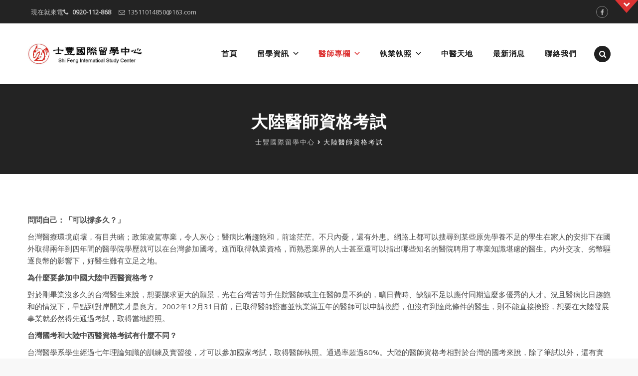

--- FILE ---
content_type: text/html; charset=UTF-8
request_url: https://ichina.com.tw/%E9%86%AB%E5%B8%AB%E8%B3%87%E6%A0%BC%E8%80%83%E8%A9%A6%E8%BC%94%E5%B0%8E%E5%B0%88%E6%A1%88/
body_size: 31124
content:
<!DOCTYPE html>
<html lang="zh-TW">
<head>
<meta charset="UTF-8">
<meta name="viewport" content="width=device-width, initial-scale=1">
<link rel="profile" href="https://gmpg.org/xfn/11">
<link rel="pingback" href="https://ichina.com.tw/xmlrpc.php">

<title>大陸醫師資格考試 &#8211; 士豐國際留學中心</title>
<meta name='robots' content='max-image-preview:large' />
	<style>img:is([sizes="auto" i], [sizes^="auto," i]) { contain-intrinsic-size: 3000px 1500px }</style>
	<link rel='dns-prefetch' href='//fonts.googleapis.com' />
<link rel='dns-prefetch' href='//c0.wp.com' />
<link rel='dns-prefetch' href='//i0.wp.com' />
<link rel="alternate" type="application/rss+xml" title="訂閱《士豐國際留學中心》&raquo; 資訊提供" href="https://ichina.com.tw/feed/" />
<script type="text/javascript">
/* <![CDATA[ */
window._wpemojiSettings = {"baseUrl":"https:\/\/s.w.org\/images\/core\/emoji\/16.0.1\/72x72\/","ext":".png","svgUrl":"https:\/\/s.w.org\/images\/core\/emoji\/16.0.1\/svg\/","svgExt":".svg","source":{"concatemoji":"https:\/\/ichina.com.tw\/wp-includes\/js\/wp-emoji-release.min.js?ver=6.8.3"}};
/*! This file is auto-generated */
!function(s,n){var o,i,e;function c(e){try{var t={supportTests:e,timestamp:(new Date).valueOf()};sessionStorage.setItem(o,JSON.stringify(t))}catch(e){}}function p(e,t,n){e.clearRect(0,0,e.canvas.width,e.canvas.height),e.fillText(t,0,0);var t=new Uint32Array(e.getImageData(0,0,e.canvas.width,e.canvas.height).data),a=(e.clearRect(0,0,e.canvas.width,e.canvas.height),e.fillText(n,0,0),new Uint32Array(e.getImageData(0,0,e.canvas.width,e.canvas.height).data));return t.every(function(e,t){return e===a[t]})}function u(e,t){e.clearRect(0,0,e.canvas.width,e.canvas.height),e.fillText(t,0,0);for(var n=e.getImageData(16,16,1,1),a=0;a<n.data.length;a++)if(0!==n.data[a])return!1;return!0}function f(e,t,n,a){switch(t){case"flag":return n(e,"\ud83c\udff3\ufe0f\u200d\u26a7\ufe0f","\ud83c\udff3\ufe0f\u200b\u26a7\ufe0f")?!1:!n(e,"\ud83c\udde8\ud83c\uddf6","\ud83c\udde8\u200b\ud83c\uddf6")&&!n(e,"\ud83c\udff4\udb40\udc67\udb40\udc62\udb40\udc65\udb40\udc6e\udb40\udc67\udb40\udc7f","\ud83c\udff4\u200b\udb40\udc67\u200b\udb40\udc62\u200b\udb40\udc65\u200b\udb40\udc6e\u200b\udb40\udc67\u200b\udb40\udc7f");case"emoji":return!a(e,"\ud83e\udedf")}return!1}function g(e,t,n,a){var r="undefined"!=typeof WorkerGlobalScope&&self instanceof WorkerGlobalScope?new OffscreenCanvas(300,150):s.createElement("canvas"),o=r.getContext("2d",{willReadFrequently:!0}),i=(o.textBaseline="top",o.font="600 32px Arial",{});return e.forEach(function(e){i[e]=t(o,e,n,a)}),i}function t(e){var t=s.createElement("script");t.src=e,t.defer=!0,s.head.appendChild(t)}"undefined"!=typeof Promise&&(o="wpEmojiSettingsSupports",i=["flag","emoji"],n.supports={everything:!0,everythingExceptFlag:!0},e=new Promise(function(e){s.addEventListener("DOMContentLoaded",e,{once:!0})}),new Promise(function(t){var n=function(){try{var e=JSON.parse(sessionStorage.getItem(o));if("object"==typeof e&&"number"==typeof e.timestamp&&(new Date).valueOf()<e.timestamp+604800&&"object"==typeof e.supportTests)return e.supportTests}catch(e){}return null}();if(!n){if("undefined"!=typeof Worker&&"undefined"!=typeof OffscreenCanvas&&"undefined"!=typeof URL&&URL.createObjectURL&&"undefined"!=typeof Blob)try{var e="postMessage("+g.toString()+"("+[JSON.stringify(i),f.toString(),p.toString(),u.toString()].join(",")+"));",a=new Blob([e],{type:"text/javascript"}),r=new Worker(URL.createObjectURL(a),{name:"wpTestEmojiSupports"});return void(r.onmessage=function(e){c(n=e.data),r.terminate(),t(n)})}catch(e){}c(n=g(i,f,p,u))}t(n)}).then(function(e){for(var t in e)n.supports[t]=e[t],n.supports.everything=n.supports.everything&&n.supports[t],"flag"!==t&&(n.supports.everythingExceptFlag=n.supports.everythingExceptFlag&&n.supports[t]);n.supports.everythingExceptFlag=n.supports.everythingExceptFlag&&!n.supports.flag,n.DOMReady=!1,n.readyCallback=function(){n.DOMReady=!0}}).then(function(){return e}).then(function(){var e;n.supports.everything||(n.readyCallback(),(e=n.source||{}).concatemoji?t(e.concatemoji):e.wpemoji&&e.twemoji&&(t(e.twemoji),t(e.wpemoji)))}))}((window,document),window._wpemojiSettings);
/* ]]> */
</script>
<style id='wp-emoji-styles-inline-css' type='text/css'>

	img.wp-smiley, img.emoji {
		display: inline !important;
		border: none !important;
		box-shadow: none !important;
		height: 1em !important;
		width: 1em !important;
		margin: 0 0.07em !important;
		vertical-align: -0.1em !important;
		background: none !important;
		padding: 0 !important;
	}
</style>
<link rel='stylesheet' id='wp-block-library-css' href='https://c0.wp.com/c/6.8.3/wp-includes/css/dist/block-library/style.min.css' type='text/css' media='all' />
<style id='wp-block-library-inline-css' type='text/css'>
.has-text-align-justify{text-align:justify;}
</style>
<style id='classic-theme-styles-inline-css' type='text/css'>
/*! This file is auto-generated */
.wp-block-button__link{color:#fff;background-color:#32373c;border-radius:9999px;box-shadow:none;text-decoration:none;padding:calc(.667em + 2px) calc(1.333em + 2px);font-size:1.125em}.wp-block-file__button{background:#32373c;color:#fff;text-decoration:none}
</style>
<link rel='stylesheet' id='fca-ept4-column-css-css' href='https://ichina.com.tw/wp-content/plugins/easy-pricing-tables/includes/v4/blocks/column/column.min.css?ver=4.1.1' type='text/css' media='all' />
<style id='ce4wp-subscribe-style-inline-css' type='text/css'>
.wp-block-ce4wp-subscribe{max-width:840px;margin:0 auto}.wp-block-ce4wp-subscribe .title{margin-bottom:0}.wp-block-ce4wp-subscribe .subTitle{margin-top:0;font-size:0.8em}.wp-block-ce4wp-subscribe .disclaimer{margin-top:5px;font-size:0.8em}.wp-block-ce4wp-subscribe .disclaimer .disclaimer-label{margin-left:10px}.wp-block-ce4wp-subscribe .inputBlock{width:100%;margin-bottom:10px}.wp-block-ce4wp-subscribe .inputBlock input{width:100%}.wp-block-ce4wp-subscribe .inputBlock label{display:inline-block}.wp-block-ce4wp-subscribe .submit-button{margin-top:25px;display:block}.wp-block-ce4wp-subscribe .required-text{display:inline-block;margin:0;padding:0;margin-left:0.3em}.wp-block-ce4wp-subscribe .onSubmission{height:0;max-width:840px;margin:0 auto}.wp-block-ce4wp-subscribe .firstNameSummary .lastNameSummary{text-transform:capitalize}.wp-block-ce4wp-subscribe .ce4wp-inline-notification{display:flex;flex-direction:row;align-items:center;padding:13px 10px;width:100%;height:40px;border-style:solid;border-color:orange;border-width:1px;border-left-width:4px;border-radius:3px;background:rgba(255,133,15,0.1);flex:none;order:0;flex-grow:1;margin:0px 0px}.wp-block-ce4wp-subscribe .ce4wp-inline-warning-text{font-style:normal;font-weight:normal;font-size:16px;line-height:20px;display:flex;align-items:center;color:#571600;margin-left:9px}.wp-block-ce4wp-subscribe .ce4wp-inline-warning-icon{color:orange}.wp-block-ce4wp-subscribe .ce4wp-inline-warning-arrow{color:#571600;margin-left:auto}.wp-block-ce4wp-subscribe .ce4wp-banner-clickable{cursor:pointer}.ce4wp-link{cursor:pointer}

.no-flex{display:block}.sub-header{margin-bottom:1em}


</style>
<link rel='stylesheet' id='mediaelement-css' href='https://c0.wp.com/c/6.8.3/wp-includes/js/mediaelement/mediaelementplayer-legacy.min.css' type='text/css' media='all' />
<link rel='stylesheet' id='wp-mediaelement-css' href='https://c0.wp.com/c/6.8.3/wp-includes/js/mediaelement/wp-mediaelement.min.css' type='text/css' media='all' />
<link rel='stylesheet' id='fca-ept-editor-style-css' href='https://ichina.com.tw/wp-content/plugins/easy-pricing-tables/assets/blocks/editor/fca-ept-editor.min.css?ver=4.1.1' type='text/css' media='all' />
<link rel='stylesheet' id='fca-ept-layout1-style-css' href='https://ichina.com.tw/wp-content/plugins/easy-pricing-tables/assets/blocks/layout1/fca-ept-layout1.min.css?ver=4.1.1' type='text/css' media='all' />
<link rel='stylesheet' id='fca-ept-layout2-style-css' href='https://ichina.com.tw/wp-content/plugins/easy-pricing-tables/assets/blocks/layout2/fca-ept-layout2.min.css?ver=4.1.1' type='text/css' media='all' />
<style id='global-styles-inline-css' type='text/css'>
:root{--wp--preset--aspect-ratio--square: 1;--wp--preset--aspect-ratio--4-3: 4/3;--wp--preset--aspect-ratio--3-4: 3/4;--wp--preset--aspect-ratio--3-2: 3/2;--wp--preset--aspect-ratio--2-3: 2/3;--wp--preset--aspect-ratio--16-9: 16/9;--wp--preset--aspect-ratio--9-16: 9/16;--wp--preset--color--black: #000000;--wp--preset--color--cyan-bluish-gray: #abb8c3;--wp--preset--color--white: #ffffff;--wp--preset--color--pale-pink: #f78da7;--wp--preset--color--vivid-red: #cf2e2e;--wp--preset--color--luminous-vivid-orange: #ff6900;--wp--preset--color--luminous-vivid-amber: #fcb900;--wp--preset--color--light-green-cyan: #7bdcb5;--wp--preset--color--vivid-green-cyan: #00d084;--wp--preset--color--pale-cyan-blue: #8ed1fc;--wp--preset--color--vivid-cyan-blue: #0693e3;--wp--preset--color--vivid-purple: #9b51e0;--wp--preset--gradient--vivid-cyan-blue-to-vivid-purple: linear-gradient(135deg,rgba(6,147,227,1) 0%,rgb(155,81,224) 100%);--wp--preset--gradient--light-green-cyan-to-vivid-green-cyan: linear-gradient(135deg,rgb(122,220,180) 0%,rgb(0,208,130) 100%);--wp--preset--gradient--luminous-vivid-amber-to-luminous-vivid-orange: linear-gradient(135deg,rgba(252,185,0,1) 0%,rgba(255,105,0,1) 100%);--wp--preset--gradient--luminous-vivid-orange-to-vivid-red: linear-gradient(135deg,rgba(255,105,0,1) 0%,rgb(207,46,46) 100%);--wp--preset--gradient--very-light-gray-to-cyan-bluish-gray: linear-gradient(135deg,rgb(238,238,238) 0%,rgb(169,184,195) 100%);--wp--preset--gradient--cool-to-warm-spectrum: linear-gradient(135deg,rgb(74,234,220) 0%,rgb(151,120,209) 20%,rgb(207,42,186) 40%,rgb(238,44,130) 60%,rgb(251,105,98) 80%,rgb(254,248,76) 100%);--wp--preset--gradient--blush-light-purple: linear-gradient(135deg,rgb(255,206,236) 0%,rgb(152,150,240) 100%);--wp--preset--gradient--blush-bordeaux: linear-gradient(135deg,rgb(254,205,165) 0%,rgb(254,45,45) 50%,rgb(107,0,62) 100%);--wp--preset--gradient--luminous-dusk: linear-gradient(135deg,rgb(255,203,112) 0%,rgb(199,81,192) 50%,rgb(65,88,208) 100%);--wp--preset--gradient--pale-ocean: linear-gradient(135deg,rgb(255,245,203) 0%,rgb(182,227,212) 50%,rgb(51,167,181) 100%);--wp--preset--gradient--electric-grass: linear-gradient(135deg,rgb(202,248,128) 0%,rgb(113,206,126) 100%);--wp--preset--gradient--midnight: linear-gradient(135deg,rgb(2,3,129) 0%,rgb(40,116,252) 100%);--wp--preset--font-size--small: 13px;--wp--preset--font-size--medium: 20px;--wp--preset--font-size--large: 36px;--wp--preset--font-size--x-large: 42px;--wp--preset--spacing--20: 0.44rem;--wp--preset--spacing--30: 0.67rem;--wp--preset--spacing--40: 1rem;--wp--preset--spacing--50: 1.5rem;--wp--preset--spacing--60: 2.25rem;--wp--preset--spacing--70: 3.38rem;--wp--preset--spacing--80: 5.06rem;--wp--preset--shadow--natural: 6px 6px 9px rgba(0, 0, 0, 0.2);--wp--preset--shadow--deep: 12px 12px 50px rgba(0, 0, 0, 0.4);--wp--preset--shadow--sharp: 6px 6px 0px rgba(0, 0, 0, 0.2);--wp--preset--shadow--outlined: 6px 6px 0px -3px rgba(255, 255, 255, 1), 6px 6px rgba(0, 0, 0, 1);--wp--preset--shadow--crisp: 6px 6px 0px rgba(0, 0, 0, 1);}:where(.is-layout-flex){gap: 0.5em;}:where(.is-layout-grid){gap: 0.5em;}body .is-layout-flex{display: flex;}.is-layout-flex{flex-wrap: wrap;align-items: center;}.is-layout-flex > :is(*, div){margin: 0;}body .is-layout-grid{display: grid;}.is-layout-grid > :is(*, div){margin: 0;}:where(.wp-block-columns.is-layout-flex){gap: 2em;}:where(.wp-block-columns.is-layout-grid){gap: 2em;}:where(.wp-block-post-template.is-layout-flex){gap: 1.25em;}:where(.wp-block-post-template.is-layout-grid){gap: 1.25em;}.has-black-color{color: var(--wp--preset--color--black) !important;}.has-cyan-bluish-gray-color{color: var(--wp--preset--color--cyan-bluish-gray) !important;}.has-white-color{color: var(--wp--preset--color--white) !important;}.has-pale-pink-color{color: var(--wp--preset--color--pale-pink) !important;}.has-vivid-red-color{color: var(--wp--preset--color--vivid-red) !important;}.has-luminous-vivid-orange-color{color: var(--wp--preset--color--luminous-vivid-orange) !important;}.has-luminous-vivid-amber-color{color: var(--wp--preset--color--luminous-vivid-amber) !important;}.has-light-green-cyan-color{color: var(--wp--preset--color--light-green-cyan) !important;}.has-vivid-green-cyan-color{color: var(--wp--preset--color--vivid-green-cyan) !important;}.has-pale-cyan-blue-color{color: var(--wp--preset--color--pale-cyan-blue) !important;}.has-vivid-cyan-blue-color{color: var(--wp--preset--color--vivid-cyan-blue) !important;}.has-vivid-purple-color{color: var(--wp--preset--color--vivid-purple) !important;}.has-black-background-color{background-color: var(--wp--preset--color--black) !important;}.has-cyan-bluish-gray-background-color{background-color: var(--wp--preset--color--cyan-bluish-gray) !important;}.has-white-background-color{background-color: var(--wp--preset--color--white) !important;}.has-pale-pink-background-color{background-color: var(--wp--preset--color--pale-pink) !important;}.has-vivid-red-background-color{background-color: var(--wp--preset--color--vivid-red) !important;}.has-luminous-vivid-orange-background-color{background-color: var(--wp--preset--color--luminous-vivid-orange) !important;}.has-luminous-vivid-amber-background-color{background-color: var(--wp--preset--color--luminous-vivid-amber) !important;}.has-light-green-cyan-background-color{background-color: var(--wp--preset--color--light-green-cyan) !important;}.has-vivid-green-cyan-background-color{background-color: var(--wp--preset--color--vivid-green-cyan) !important;}.has-pale-cyan-blue-background-color{background-color: var(--wp--preset--color--pale-cyan-blue) !important;}.has-vivid-cyan-blue-background-color{background-color: var(--wp--preset--color--vivid-cyan-blue) !important;}.has-vivid-purple-background-color{background-color: var(--wp--preset--color--vivid-purple) !important;}.has-black-border-color{border-color: var(--wp--preset--color--black) !important;}.has-cyan-bluish-gray-border-color{border-color: var(--wp--preset--color--cyan-bluish-gray) !important;}.has-white-border-color{border-color: var(--wp--preset--color--white) !important;}.has-pale-pink-border-color{border-color: var(--wp--preset--color--pale-pink) !important;}.has-vivid-red-border-color{border-color: var(--wp--preset--color--vivid-red) !important;}.has-luminous-vivid-orange-border-color{border-color: var(--wp--preset--color--luminous-vivid-orange) !important;}.has-luminous-vivid-amber-border-color{border-color: var(--wp--preset--color--luminous-vivid-amber) !important;}.has-light-green-cyan-border-color{border-color: var(--wp--preset--color--light-green-cyan) !important;}.has-vivid-green-cyan-border-color{border-color: var(--wp--preset--color--vivid-green-cyan) !important;}.has-pale-cyan-blue-border-color{border-color: var(--wp--preset--color--pale-cyan-blue) !important;}.has-vivid-cyan-blue-border-color{border-color: var(--wp--preset--color--vivid-cyan-blue) !important;}.has-vivid-purple-border-color{border-color: var(--wp--preset--color--vivid-purple) !important;}.has-vivid-cyan-blue-to-vivid-purple-gradient-background{background: var(--wp--preset--gradient--vivid-cyan-blue-to-vivid-purple) !important;}.has-light-green-cyan-to-vivid-green-cyan-gradient-background{background: var(--wp--preset--gradient--light-green-cyan-to-vivid-green-cyan) !important;}.has-luminous-vivid-amber-to-luminous-vivid-orange-gradient-background{background: var(--wp--preset--gradient--luminous-vivid-amber-to-luminous-vivid-orange) !important;}.has-luminous-vivid-orange-to-vivid-red-gradient-background{background: var(--wp--preset--gradient--luminous-vivid-orange-to-vivid-red) !important;}.has-very-light-gray-to-cyan-bluish-gray-gradient-background{background: var(--wp--preset--gradient--very-light-gray-to-cyan-bluish-gray) !important;}.has-cool-to-warm-spectrum-gradient-background{background: var(--wp--preset--gradient--cool-to-warm-spectrum) !important;}.has-blush-light-purple-gradient-background{background: var(--wp--preset--gradient--blush-light-purple) !important;}.has-blush-bordeaux-gradient-background{background: var(--wp--preset--gradient--blush-bordeaux) !important;}.has-luminous-dusk-gradient-background{background: var(--wp--preset--gradient--luminous-dusk) !important;}.has-pale-ocean-gradient-background{background: var(--wp--preset--gradient--pale-ocean) !important;}.has-electric-grass-gradient-background{background: var(--wp--preset--gradient--electric-grass) !important;}.has-midnight-gradient-background{background: var(--wp--preset--gradient--midnight) !important;}.has-small-font-size{font-size: var(--wp--preset--font-size--small) !important;}.has-medium-font-size{font-size: var(--wp--preset--font-size--medium) !important;}.has-large-font-size{font-size: var(--wp--preset--font-size--large) !important;}.has-x-large-font-size{font-size: var(--wp--preset--font-size--x-large) !important;}
:where(.wp-block-post-template.is-layout-flex){gap: 1.25em;}:where(.wp-block-post-template.is-layout-grid){gap: 1.25em;}
:where(.wp-block-columns.is-layout-flex){gap: 2em;}:where(.wp-block-columns.is-layout-grid){gap: 2em;}
:root :where(.wp-block-pullquote){font-size: 1.5em;line-height: 1.6;}
</style>
<link rel='stylesheet' id='contact-form-7-css' href='https://ichina.com.tw/wp-content/plugins/contact-form-7/includes/css/styles.css?ver=5.6.4' type='text/css' media='all' />
<link rel='stylesheet' id='SFSIPLUSmainCss-css' href='https://ichina.com.tw/wp-content/plugins/ultimate-social-media-plus/css/sfsi-style.css?ver=3.7.1' type='text/css' media='all' />
<link rel='stylesheet' id='megamenu-css' href='https://ichina.com.tw/wp-content/uploads/maxmegamenu/style.css?ver=ad15f7' type='text/css' media='all' />
<link rel='stylesheet' id='dashicons-css' href='https://c0.wp.com/c/6.8.3/wp-includes/css/dashicons.min.css' type='text/css' media='all' />
<link rel='stylesheet' id='hint-css' href='https://ichina.com.tw/wp-content/themes/remould/assets/hint/hint.min.css?ver=6.8.3' type='text/css' media='all' />
<link rel='stylesheet' id='flexslider-css' href='https://ichina.com.tw/wp-content/themes/remould/assets/flexslider/flexslider.css?ver=6.8.3' type='text/css' media='all' />
<link rel='stylesheet' id='font-awesome-css' href='https://ichina.com.tw/wp-content/themes/remould/assets/font-awesome/css/font-awesome.min.css?ver=6.8.3' type='text/css' media='all' />
<link rel='stylesheet' id='nivo-slider-css-css' href='https://ichina.com.tw/wp-content/plugins/js_composer/assets/lib/vendor/dist/nivo-slider/nivo-slider.min.css?ver=8.7.2' type='text/css' media='all' />
<link rel='stylesheet' id='nivo-slider-theme-css' href='https://ichina.com.tw/wp-content/plugins/js_composer/assets/lib/vendor/dist/nivo-slider/themes/default/default.min.css?ver=8.7.2' type='text/css' media='all' />
<link rel='stylesheet' id='owl-carousel-css' href='https://ichina.com.tw/wp-content/themes/remould/assets/owl-carousel/assets/owl.carousel.css?ver=6.8.3' type='text/css' media='all' />
<link rel='stylesheet' id='prettyphoto-css' href='https://ichina.com.tw/wp-content/plugins/js_composer/assets/lib/vendor/prettyphoto/css/prettyPhoto.min.css?ver=8.7.2' type='text/css' media='all' />
<link rel='stylesheet' id='js_composer_front-css' href='https://ichina.com.tw/wp-content/plugins/js_composer/assets/css/js_composer.min.css?ver=8.7.2' type='text/css' media='all' />
<link rel='stylesheet' id='bootstrap-css' href='https://ichina.com.tw/wp-content/themes/remould/css/bootstrap.min.css?ver=6.8.3' type='text/css' media='all' />
<link rel='stylesheet' id='multi-columns-row-css' href='https://ichina.com.tw/wp-content/themes/remould/css/multi-columns-row.min.css?ver=6.8.3' type='text/css' media='all' />
<link rel='stylesheet' id='bootstrap-theme-css' href='https://ichina.com.tw/wp-content/themes/remould/css/bootstrap-theme.min.css?ver=6.8.3' type='text/css' media='all' />
<link rel='stylesheet' id='vc_tta_style-css' href='https://ichina.com.tw/wp-content/plugins/js_composer/assets/css/js_composer_tta.min.css?ver=6.8.3' type='text/css' media='all' />
<link rel='stylesheet' id='remould-main-style-css' href='https://ichina.com.tw/wp-content/themes/remould/css/main.min.css?ver=6.8.3' type='text/css' media='all' />
<!--[if lt IE 10]>
<link rel='stylesheet' id='remould-ie-css' href='https://ichina.com.tw/wp-content/themes/remould/css/ie.min.css?ver=6.8.3' type='text/css' media='all' />
<![endif]-->
<link rel='stylesheet' id='remould-responsive-style-css' href='https://ichina.com.tw/wp-content/themes/remould/css/responsive.min.css?ver=6.8.3' type='text/css' media='all' />
<link rel='stylesheet' id='redux-google-fonts-remould-css' href='https://fonts.googleapis.com/css?family=Open+Sans%3A400%7CArimo%3A700%2C400%7CLato%3A300%7CMontserrat%3A700%7CLondrina+Outline%3A400%7COdor+Mean+Chey%3A400%7COxygen%3A700&#038;ver=1703689315' type='text/css' media='all' />
<link rel='stylesheet' id='jetpack_css-css' href='https://c0.wp.com/p/jetpack/11.4.2/css/jetpack.css' type='text/css' media='all' />
<script type="text/javascript" src="https://c0.wp.com/c/6.8.3/wp-includes/js/jquery/jquery.min.js" id="jquery-core-js"></script>
<script type="text/javascript" src="https://c0.wp.com/c/6.8.3/wp-includes/js/jquery/jquery-migrate.min.js" id="jquery-migrate-js"></script>
<script type="text/javascript" src="https://ichina.com.tw/wp-content/themes/remould/assets/jquery-observe/jquery-observe.min.js?ver=6.8.3" id="jquery-observe-js"></script>
<script></script><link rel="https://api.w.org/" href="https://ichina.com.tw/wp-json/" /><link rel="alternate" title="JSON" type="application/json" href="https://ichina.com.tw/wp-json/wp/v2/pages/256" /><link rel="EditURI" type="application/rsd+xml" title="RSD" href="https://ichina.com.tw/xmlrpc.php?rsd" />
<meta name="generator" content="WordPress 6.8.3" />
<link rel="canonical" href="https://ichina.com.tw/%e9%86%ab%e5%b8%ab%e8%b3%87%e6%a0%bc%e8%80%83%e8%a9%a6%e8%bc%94%e5%b0%8e%e5%b0%88%e6%a1%88/" />
<link rel='shortlink' href='https://ichina.com.tw/?p=256' />
<link rel="alternate" title="oEmbed (JSON)" type="application/json+oembed" href="https://ichina.com.tw/wp-json/oembed/1.0/embed?url=https%3A%2F%2Fichina.com.tw%2F%25e9%2586%25ab%25e5%25b8%25ab%25e8%25b3%2587%25e6%25a0%25bc%25e8%2580%2583%25e8%25a9%25a6%25e8%25bc%2594%25e5%25b0%258e%25e5%25b0%2588%25e6%25a1%2588%2F" />
<link rel="alternate" title="oEmbed (XML)" type="text/xml+oembed" href="https://ichina.com.tw/wp-json/oembed/1.0/embed?url=https%3A%2F%2Fichina.com.tw%2F%25e9%2586%25ab%25e5%25b8%25ab%25e8%25b3%2587%25e6%25a0%25bc%25e8%2580%2583%25e8%25a9%25a6%25e8%25bc%2594%25e5%25b0%258e%25e5%25b0%2588%25e6%25a1%2588%2F&#038;format=xml" />
	<script>
		window.addEventListener("sfsi_plus_functions_loaded", function() {
			var body = document.getElementsByTagName('body')[0];
			// console.log(body);
			body.classList.add("sfsi_plus_3.53");
		})
		// window.addEventListener('sfsi_plus_functions_loaded',function(e) {
		// 	jQuery("body").addClass("sfsi_plus_3.53")
		// });
		jQuery(document).ready(function(e) {
			jQuery("body").addClass("sfsi_plus_3.53")
		});

		function sfsi_plus_processfurther(ref) {
			var feed_id = '[base64]';
			var feedtype = 8;
			var email = jQuery(ref).find('input[name="email"]').val();
			var filter = /^(([^<>()[\]\\.,;:\s@\"]+(\.[^<>()[\]\\.,;:\s@\"]+)*)|(\".+\"))@((\[[0-9]{1,3}\.[0-9]{1,3}\.[0-9]{1,3}\.[0-9]{1,3}\])|(([a-zA-Z\-0-9]+\.)+[a-zA-Z]{2,}))$/;
			if ((email != "Enter your email") && (filter.test(email))) {
				if (feedtype == "8") {
					var url = "https://api.follow.it/subscription-form/" + feed_id + "/" + feedtype;
					window.open(url, "popupwindow", "scrollbars=yes,width=1080,height=760");
					return true;
				}
			} else {
				alert("Please enter email address");
				jQuery(ref).find('input[name="email"]').focus();
				return false;
			}
		}
	</script>
	<style>
		.sfsi_plus_subscribe_Popinner {
			width: 100% !important;
			height: auto !important;
			border: 1px solid #b5b5b5 !important;
			padding: 18px 0px !important;
			background-color: #ffffff !important;
		}

		.sfsi_plus_subscribe_Popinner form {
			margin: 0 20px !important;
		}

		.sfsi_plus_subscribe_Popinner h5 {
			font-family: Helvetica,Arial,sans-serif !important;

			font-weight: bold !important;
			color: #000000 !important;
			font-size: 16px !important;
			text-align: center !important;
			margin: 0 0 10px !important;
			padding: 0 !important;
		}

		.sfsi_plus_subscription_form_field {
			margin: 5px 0 !important;
			width: 100% !important;
			display: inline-flex;
			display: -webkit-inline-flex;
		}

		.sfsi_plus_subscription_form_field input {
			width: 100% !important;
			padding: 10px 0px !important;
		}

		.sfsi_plus_subscribe_Popinner input[type=email] {
			font-family: Helvetica,Arial,sans-serif !important;

			font-style: normal !important;
			color:  !important;
			font-size: 14px !important;
			text-align: center !important;
		}

		.sfsi_plus_subscribe_Popinner input[type=email]::-webkit-input-placeholder {
			font-family: Helvetica,Arial,sans-serif !important;

			font-style: normal !important;
			color:  !important;
			font-size: 14px !important;
			text-align: center !important;
		}

		.sfsi_plus_subscribe_Popinner input[type=email]:-moz-placeholder {
			/* Firefox 18- */
			font-family: Helvetica,Arial,sans-serif !important;

			font-style: normal !important;
			color:  !important;
			font-size: 14px !important;
			text-align: center !important;
		}

		.sfsi_plus_subscribe_Popinner input[type=email]::-moz-placeholder {
			/* Firefox 19+ */
			font-family: Helvetica,Arial,sans-serif !important;

			font-style: normal !important;
			color:  !important;
			font-size: 14px !important;
			text-align: center !important;
		}

		.sfsi_plus_subscribe_Popinner input[type=email]:-ms-input-placeholder {
			font-family: Helvetica,Arial,sans-serif !important;

			font-style: normal !important;
			color:  !important;
			font-size: 14px !important;
			text-align: center !important;
		}

		.sfsi_plus_subscribe_Popinner input[type=submit] {
			font-family: Helvetica,Arial,sans-serif !important;

			font-weight: bold !important;
			color: #000000 !important;
			font-size: 16px !important;
			text-align: center !important;
			background-color: #dedede !important;
		}
	</style>
	<meta name="follow.[base64]" content="cx70kDaHf7wU7TweXlgy"/> <meta name="viewport" content="width=device-width, initial-scale=1"><style>img#wpstats{display:none}</style>
	<link rel="shortcut icon" type="image/x-icon" href="https://www.ichina.com.tw/wp-content/uploads/2016/01/favicon.ico">
<meta name="apple-mobile-web-app-title" content="士豐國際留學中心">
<meta name="application-name" content="士豐國際留學中心">
<meta name="msapplication-TileColor" content="#ffffff">
	
	<script type="text/javascript">
		var tm_breakpoint = 1200;
	</script>
	
	<style type="text/css">
.tm-header-overlay .thememount-titlebar-wrapper .thememount-titlebar-inner-wrapper{	
	padding-top: 162px;
}
.thememount-header-style-3.tm-header-overlay .thememount-titlebar-wrapper .thememount-titlebar-inner-wrapper{
	padding-top: 217px;
}
</style>
		
		<script type="text/javascript">	var ajaxurl = 'https://ichina.com.tw/wp-admin/admin-ajax.php';</script>
	<style> 

/*------------------------------------------------------------------
* dynamic-style.php index *
[Table of contents]

1.  Background color
2.  Topbar Background color
3.  Element Border color
4.  Textcolor
5.  Boxshadow
6.  Header / Footer background color
7.  Footer background color
8.  Logo Color
9.  Genral Elements
10. "Center Logo Between Menu" options

-------------------------------------------------------------------*/




/**
 * 1. Background color
 * ----------------------------------------------------------------------------
 */

.woocommerce ul.products li.product a.button:not(.add_to_cart_button):hover, 
.woocommerce-page ul.products li.product a.button:not(.add_to_cart_button):hover,

.woocommerce ul.products li.product a.button:not(.product_type_variable):hover, 
.woocommerce-page ul.products li.product a.button:not(.product_type_variable):hover, 

 
/* Search result */
.tm-search-results-title a.label-default:hover,
body .tm-sresult-form-wrapper,
/* End Search result */ 

.tm-timeline .date-wrap,
.entry-content .page-links a:hover,
.widget_calendar #today,
.tparrows:hover,
button, 
input[type="submit"], 
input[type="button"], 
input[type="reset"],
.vc_general.vc_btn3.vc_btn3-color-skincolor,
.vc_general.vc_cta3.vc_cta3-color-skincolor.vc_cta3-style-flat,
.vc_general.vc_cta3.vc_cta3-color-skincolor.vc_cta3-style-3d,
.tm-row-bgtype-skin .tm-bg-overlay,
.owl-carousel.owl-theme .owl-dots .owl-dot.active span, 
.owl-carousel.owl-theme .owl-dots .owl-dot:hover span,
.flex-control-paging li a.flex-active,
.header-controls .search_box i.fa-search:hover,
.header-controls .fa-shopping-cart,
.thememount-header-style-3.tm-header-overlay .header-controls .fa-shopping-cart,
.thememount-header-style-3.tm-header-overlay .header-controls .search_box i.fa-search:hover,
.thememount-postbox-small-date,

.vc_progress_bar.vc_progress-bar-color-skincolor .vc_single_bar .vc_bar,

.vc_progress_bar .vc_single_bar.skincolor .vc_bar,
.thememount-post-left .thememount-post-date-wrapper,
.thememount-btn-effect-colortoborder.thememount-btn-color-skincolor,
.thememount-row-bgtype-skin,
.thememount-btn-effect-colortogrey.thememount-btn-color-skincolor,
.thememount-btn-effect-colortodarkgrey.thememount-btn-color-skincolor, 
.thememount-wbar-bgcolor-skincolor,
.thememount-btn-effect-bordertocolor.thememount-btn-color-skincolor:hover,
.thememount-btn-effect-greytocolor.thememount-btn-color-skincolor:hover,
.thememount-btn-effect-darkgreytocolor.thememount-btn-color-skincolor:hover,
.portfolio-sortable-list ul li a.selected, 
.portfolio-sortable-list ul li a:hover,
.thememount-ibgcolor-skincolor,
.tp-caption.themeline,
.vc_progress_bar .vc_single_bar .vc_bar.striped, 
.footersocialicon,
body .owl-theme .owl-controls .owl-buttons div:hover,
.flex-direction-nav a:hover,
.tagcloud a:hover,
.thememount-team-box .thememount-team-icons i:hover,
.vc_btn_skincolor,
.wpb_skincolor,
.thememount-pf-btn .wpb_button_a .wpb_button,
.thememount-blogbox-btn .wpb_button_a .wpb_button,
.tp-caption.skin_divider,
.thememount-testimonial-icon,
.thememount-testimonial-wrapper .flex-control-paging li a.flex-active,
.wpb_gallery_slides .flex-control-paging li a.flex-active,
.thememount-pagination .page-numbers.current,
.thememount-pagination a.page-numbers:hover,
#totop:hover,
#bbpress-forums ul li.bbp-header,
.widget .bbp-logged-in .button,
.item:hover .item-content .thememount-portfolio-likes,
.single-team-left .thememount-team-social-links a:hover,
.tribe-events-list .tribe-events-event-cost span, 
.item-thumbnail .tribe-events-event-cost, #tribe-bar-form .tribe-bar-submit input[type=submit], 
.tribe-events-calendar td.tribe-events-present div[id*="tribe-events-daynum-"], 
.tribe-events-calendar td.tribe-events-present div[id*="tribe-events-daynum-"]>a, 
#tribe_events_filters_wrapper input[type=submit], .tribe-events-button, 
#tribe-events .tribe-events-button, .tribe-events-button.tribe-inactive, 
#tribe-events .tribe-events-button:hover, 
.tribe-events-button:hover, 
.tribe-events-button.tribe-active:hover, 
.single-tribe_events .tribe-events-schedule .tribe-events-cost, 
body .datepicker .datepicker-days table tr td:hover,
.vc_icon_element-background-color-skincolor,
.post-box-icon-wrapper,
.tm-titlebar-wrapper.tm-titlebar-bgcolor-skincolor .tm-titlebar-inner-wrapper,
.thememount-team-box:hover .thememount-team-social-links,
.tm-titlebar-wrapper.tm-titlebar-bgcolor-skincolor.tm-titlebar-with-bgimage,
.widget .search-form  .search-submit,
.entry-content .tm-pformat-link-url,
.woocommerce ul.products li.product .add_to_cart_button:hover, 
.woocommerce-page ul.products li.product .add_to_cart_button:hover, 
.woocommerce-page ul.products li.product .button.product_type_variable:hover, 
.woocommerce ul.products li.product .button.product_type_variable:hover,
.woocommerce ul.products li.product .add_to_cart_button.added, 
.woocommerce-page ul.products li.product .add_to_cart_button.added,
.woocommerce ul.products li.product .add_to_cart_button.loading, 
.woocommerce-page ul.products li.product .add_to_cart_button.loading,
.woocommerce .widget_shopping_cart .cart_list li a.remove:hover,
.woocommerce a.remove:hover,
.woocommerce-page #content input.button[name="apply_coupon"]:hover, 
.woocommerce #content input.button[name="apply_coupon"]:hover,
.shop_table.cart input.button,
.woocommerce #respond input#submit.alt, 
.woocommerce a.button.alt, 
.woocommerce button.button.alt, 
.woocommerce input.button.alt,
.woocommerce .login input.button,
.widget_shopping_cart_content .button.checkout,
.widget_price_filter .price_slider_wrapper .button,
.woocommerce .thememount-products .single_add_to_cart_button.button.alt:hover,
.single-product .thememount-products span.onsale,
body.woocommerce nav.woocommerce-pagination ul li span.current, 
body.woocommerce #content nav.woocommerce-pagination ul li span.current, 
body.woocommerce-page nav.woocommerce-pagination ul li span.current, 
body.woocommerce-page #content nav.woocommerce-pagination ul li span.current,
.woocommerce nav.woocommerce-pagination ul li a:hover, 
.woocommerce-page nav.woocommerce-pagination ul li a:hover,
.w-search-input,
.vc_general.vc_btn3.vc_btn3-color-skincolor.vc_btn3-style-outline:hover,
.tm-dcap-color-skincolor,
.thememount-fbar-bg-skincolor.thememount-fbar-box-w:after,
.vc_toggle_color_skincolor.vc_toggle_square .vc_toggle_icon,
.vc_toggle_color_skincolor.vc_toggle_square .vc_toggle_title:hover .vc_toggle_icon,
.vc_toggle_color_skincolor.vc_toggle_simple .vc_toggle_icon::before, 
.vc_toggle_color_skincolor.vc_toggle_simple .vc_toggle_icon::after,
.vc_toggle_color_skincolor.vc_toggle_simple .vc_toggle_title:hover .vc_toggle_icon::before, 
.vc_toggle_color_skincolor.vc_toggle_simple .vc_toggle_title:hover .vc_toggle_icon::after,
.vc_tta.vc_tta-accordion.vc_tta-color-white.vc_tta-style-classic .vc_tta-controls-icon.vc_tta-controls-icon-plus,
.tm-row-bgtype-skin .vc_tta-color-white.vc_tta-style-classic.vc_tta-shape-square.vc_tta-o-no-fill .vc_tta-tab.vc_active > a,
.tm-row-bgtype-skin .vc_tta-color-white.vc_tta-style-classic.vc_tta-shape-square.vc_tta-o-no-fill .vc_tta-tab > a,
.vc_tta-color-skincolor.vc_tta-style-flat .vc_tta-panel .vc_tta-panel-heading,
.vc_tta-color-skincolor.vc_tta-style-classic .vc_tta-panel .vc_tta-panel-heading,
.vc_tta-color-skincolor.vc_tta-style-flat .vc_tta-panel.vc_active .vc_tta-panel-heading,
.vc_tta-color-skincolor.vc_tta-style-flat .vc_tta-panel .vc_tta-panel-heading,
.vc_tta-color-skincolor.vc_tta-style-outline .vc_tta-panel .vc_tta-panel-heading:hover, 
.vc_tta-color-skincolor.vc_tta-style-outline .vc_tta-panel .vc_tta-panel-heading:focus,
.woocommerce nav.woocommerce-pagination ul li a:focus, 
.woocommerce nav.woocommerce-pagination ul li a:hover, 
.woocommerce nav.woocommerce-pagination ul li span.current,
.tm-sresult-form-wrapper .tm-sresult-cpt-select option,
.tm-row-bgtype-skin .tm-sbox .vc_cta3-style-outline .vc_icon_element.vc_icon_element-outer .vc_icon_element-inner.vc_icon_element-outline{
	background-color: #dd3333;
}

.vc_tta-color-skincolor.vc_tta-style-classic .vc_tta-panel .vc_tta-panel-heading:focus,
.vc_tta-color-skincolor.vc_tta-style-flat .vc_tta-panel .vc_tta-panel-heading:hover, 
.vc_tta-color-skincolor.vc_tta-style-flat .vc_tta-panel .vc_tta-panel-heading:focus,
.thememount-fbar-bg-skincolor.thememount-fbar-box-w.tm-fbar-with-bgimage:after,
.tm-titlebar-wrapper.tm-titlebar-bgcolor-skincolor.tm-titlebar-with-bgimage .tm-titlebar-inner-wrapper,
.tm-row-bgtype-skin.tm-background-image .tm-bg-overlay,
.tm-row-bgtype-skin.vc_video-bg-container .tm-bg-overlay {
	background-color: rgba( 221,51,51 , 0.80);
}

.tp-bullet.selected, 
.tp-bullet:hover,
.tp-button.darkgrey:hover,
.tp-bullets .bullet.selected,
.tp-button.skincolor{
	background-color: #dd3333 !important;
}
.vc_general.vc_btn3.vc_btn3-style-3d.vc_btn3-color-skincolor{
	box-shadow: 0 5px 0 #bf1515;
}
.vc_general.vc_btn3.vc_btn3-style-3d.vc_btn3-color-skincolor:hover, 
.vc_general.vc_btn3.vc_btn3-style-3d.vc_btn3-color-skincolor:focus {
    top: 3px;
    box-shadow: 0 2px 0 #bf1515;
    background-color: #dd3333 ;
}
/******************* Blog Post Format icon border *********************/
.thememount-post-left .thememount-post-date-wrapper{
	border-color: #ffffff;
}
/* 3D Button *********************/
.vc_btn.vc_btn_skincolor.vc_btn_3d {
  -webkit-box-shadow: 0 5px 0 rgba( 221,51,51 , 0.8);
  box-shadow: 0 5px 0 rgba( 221,51,51 , 0.8);
  margin-bottom: 5px;
}

/* This is Titlebar Background color */
.tm-header-overlay .tm-titlebar-wrapper .tm-titlebar-inner-wrapper{	
	padding-top: 122px;
}
.thememount-header-style-3.tm-header-overlay .tm-titlebar-wrapper .tm-titlebar-inner-wrapper{
	padding-top: 177px;
}
/* This is Titlebar Text color */

.tm-titlebar-wrapper .tm-titlebar-inner-wrapper{
	height: 180px;	
}
.tm-header-overlay .thememount-titlebar-wrapper .tm-titlebar-inner-wrapper{	
	padding-top: 152px;
}
.thememount-header-style-3.tm-header-overlay .tm-titlebar-wrapper .tm-titlebar-inner-wrapper{
	padding-top: 177px;
}

/* This is Tranparent Backgroundcolor */
.k_flying_searchform_wrapper #flying_searchform:before,
.thememount-row-bgprecolor-skin:before,
.wpb_skincolor:hover{
	background: rgba( 221,51,51 , 0.85);
}
/* Logo Max-Height */
.headercontent .headerlogo img{
     max-height: 44px;
}
.is-sticky .headercontent .headerlogo img{
     max-height: 38px;
}
/* Pricing Table */
a.ptp-button:hover,
.ptp-highlight a.ptp-button,
.ptp-highlight div.ptp-price {
	background-color:  #dd3333 !important;
}
.ptp-highlight div.ptp-plan {
	background-color: rgba( 221,51,51 , 0.8) !important;
}

/**
 * 2. Topbar Background color
 * ----------------------------------------------------------------------------
 */

.site-header .thememount-topbar.thememount-topbar-bgcolor-skincolor {
	background-color: #dd3333 ;
}

/**
 * 3. Element Border color
 * ----------------------------------------------------------------------------
 */ 
 
.tp-bullets .bullet.selected,  
.vc_icon_element.vc_icon_element-outer .vc_icon_element-inner.vc_icon_element-background-color-skincolor.vc_icon_element-outline, 
.vc_general.vc_cta3.vc_cta3-color-skincolor.vc_cta3-style-outline,
.tp-rightarrow.default:hover, 
.tp-leftarrow.default:hover, 
.vc_btn.vc_btn_skincolor,
.portfolio-sortable-list ul li a:hover,
.portfolio-sortable-list ul li a.selected,
.flex-control-paging li a.flex-active,
.tagcloud a:hover,
blockquote,
.vc_general.vc_btn3.vc_btn3-color-skincolor.vc_btn3-style-outline,
.vc_toggle_default.vc_toggle_color_skincolor .vc_toggle_title > h4:after,
.vc_tta.vc_tta-accordion.vc_tta-color-white.vc_tta-style-classic .vc_tta-controls-icon.vc_tta-controls-icon-triangle::before, 
.vc_tta.vc_tta-accordion.vc_tta-color-white.vc_tta-style-classic .vc_tta-controls-icon.vc_tta-controls-icon-triangle::after,
.vc_tta.vc_tta-accordion.vc_tta-color-white.vc_tta-style-classic .vc_tta-controls-icon.vc_tta-controls-icon-chevron::before,
.tm-row-bgtype-skin .vc_tta.vc_tta-accordion.vc_tta-color-white.vc_tta-style-classic .vc_active .vc_tta-panel-heading .vc_tta-controls-icon.vc_tta-controls-icon-plus::before, 
.tm-row-bgtype-skin .vc_tta.vc_tta-accordion.vc_tta-color-white.vc_tta-style-classic .vc_active .vc_tta-panel-heading .vc_tta-controls-icon.vc_tta-controls-icon-plus::after,
.tm-row-bgtype-skin .vc_tta.vc_tta-accordion.vc_tta-color-white.vc_tta-style-classic .vc_tta-controls-icon.vc_tta-controls-icon-plus.vc_tta-controls-icon-plus::after,
.tm-row-bgtype-skin .vc_tta.vc_tta-accordion.vc_tta-color-white.vc_tta-style-classic .vc_tta-controls-icon.vc_tta-controls-icon-plus.vc_tta-controls-icon-plus::before,
.vc_tta-color-skincolor.vc_tta-style-outline .vc_tta-panel .vc_tta-panel-heading,
.tm-timeline .tm-timeline-element-inner:hover .tm-anchor-point{
	border-color: #dd3333;    
}
.vc_btn.vc_btn_skincolor:hover{
	border-color: rgba( 221,51,51 , 0.8);    
}
.vc_general.vc_btn3.vc_btn3-color-skincolor.vc_btn3-style-outline,
.vc_btn_skincolor.vc_btn_outlined, .vc_btn_skincolor.vc_btn_square_outlined{
	color: #dd3333;    
}
.vc_btn_skincolor:hover{
	background-color: rgba( 221,51,51 , 0.8);
}
.thememount-fbar-btn{
	border-top-color: #dd3333;
}
.w-search-form-row:before,
div.thememount-fbar-box-w{
	border-bottom-color: #dd3333;
}
.woocommerce ul.products li.product span.onsale,
.woocommerce-page ul.products li.product span.onsale{		
	border-right-color: #dd3333 !important;
    border-top-color: #dd3333 !important;
}

/**
 * 4. Textcolor
 * ----------------------------------------------------------------------------
 */
 

 
body.search-no-results .tm-no-sresult-wrapper .thememount-big-icon i, 
 
.widget_pages li.current_page_item > a, 
.widget_categories li.current-cat > a,
 
.tm-dmenu-active-color-skin #navbar #site-navigation div.nav-menu > ul > li.current_page_ancestor > a, 
.tm-dmenu-active-color-skin #navbar #site-navigation div.nav-menu > ul > li li.current_page_ancestor > a,
 
.tm-taxonomy-term-list ul li.thememount-active a,
.tm-dmenu-active-color-skin #navbar #site-navigation div.mega-menu-wrap ul.mega-menu.mega-menu-horizontal > li.mega-menu-item ul.mega-sub-menu li.menu-item:hover > a,
.tm-dmenu-active-color-skin #navbar #site-navigation div.mega-menu-wrap ul.mega-menu.mega-menu-horizontal > li.mega-menu-item ul.mega-sub-menu li.menu-item:hover > a,
.vc_general.vc_btn3.vc_btn3-style-text.vc_btn3-color-inverse:hover,
.vc_toggle_color_skincolor.vc_toggle_default .vc_toggle_title > h4:after,
.portfolio-box .item:hover .item-content h4 a, 
.vc_icon_element.vc_icon_element-outer .vc_icon_element-inner.vc_icon_element-color-skincolor .vc_icon_element-icon,
.vc_general.vc_cta3.vc_cta3-color-skincolor.vc_cta3-style-outline .vc_cta3-content-header,
.vc_general.vc_btn3.vc_btn3-style-text.vc_btn3-color-skincolor,
.dateinfo .date,
a:hover,
.thememount-topbar-textcolor-white a:hover,
.thememount-topbar-textcolor-dark a:hover,
.comment-content a,
.skincolor, 
.site-title span,
.comment-content a:hover,
.widget a:hover,
.thememount-row-bgprecolor-skin .thememount-servicebox  .thememount-icon,
.thememount-servicebox-lefticonspacing .thememount-icon,
.thememount-servicebox.thememount-servicebox-lefticon .thememount-icon,
.thememount-testimonial-title,
.thememount-testimonial-title a,
.thememount-meta-details a:hover,
.thememount-post-right .entry-title a:hover,
.nav-links a[rel="prev"]:hover, 
.nav-links a[rel="next"]:hover,
.colored,
.thememount-row-bgcolor-grey .thememount-btn-effect-colortoborder.thememount-btn-color-white:hover span,
.thememount-heading-sepicon i,
.thememount_footer_menu ul li a:hover,
.copyright .thememount_footer_text a:hover,
body.error404 .page-content h1,
body.error404 .page-content i:before,
ul.thememount_vc_contact_wrapper li:before,
.thememount-titlebar-wrapper .breadcrumb-wrapper a:hover,
.thememount-portfolio-likes-wrapper .like-active,
a.thememount-portfolio-likes,
.portfolio-wrapper .item:hover .item-content h4 a,
.thememount-servicebox.thememount-servicebox-righticonspacing .thememount-icon,
.post-item:hover .item-content h4 a,
.thememount-team-cat-links a,
.item-content h4 a:hover,
.thememount-fbar-box .submit_field button:hover,
.widget_calendar tbody a,
.widget_calendar a,
.site-main ul li:before,
ul.special li:before,
ol.special li:before,
body.search-no-results .page-content .thememount-big-icon i:before,
.large-skincolor-bold,
.comment-reply-link:hover,
.comment-meta a:hover,
.widget_calendar #today a:hover,
.thememount-team-social-links a:hover,
.thememount-tst-contarea-text:before,
#content #bbpress-forums ul.topic:hover a.bbp-topic-permalink,
#content #bbpress-forums ul.forum:hover a.bbp-forum-title,
.bbp-submit-wrapper .button:hover,
.widget .bbp-logged-in .button:hover,
.thememount-fbar-bg-skin .tagcloud a:hover,
.thememount-fbar-bg-dark .tagcloud a:hover,
.footer.footer-text-color-dark .widget ul > li a:hover,
.site-footer .footer-text-color-dark .widget a:hover,
.header-text-color-white .thememount-tb-content a:hover,
body .headerblock .thememount-fbar-box-w.thememount-fbar-text-white .widget a:hover,
.footer.footer-text-color-white .widget ul > li a:hover, 
.site-footer .footer-text-color-white .widget a:hover,

.site-main .thememount-team-phone a:hover i,
.thememount-icontext i:before,
.thememount-row-bgprecolor-dark .thememount-servicebox-title a:hover,
.tp-leftarrow.default:hover:before,
.tp-rightarrow.default:hover:before,
.thememount-post-wrapper .entry-title a:hover,
.woocommerce ul.products li.product .amount, 
.woocommerce-page ul.products li.product .amount,
.woocommerce .woocommerce-message .button.wc-forward:hover, 
.woocommerce-page .woocommerce-message .button.wc-forward:hover,
.single-product .thememount-products .woocommerce-message a.button:hover,
.tm-list.tm-list-style-icon i.tm-skincolor,

/* Text color skin in row secion*/
.tm-background-image.tm-row-textcolor-skin h1, 
.tm-background-image.tm-row-textcolor-skin h2, 
.tm-background-image.tm-row-textcolor-skin h3, 
.tm-background-image.tm-row-textcolor-skin h4, 
.tm-background-image.tm-row-textcolor-skin h5, 
.tm-background-image.tm-row-textcolor-skin h6,
.tm-background-image.tm-row-textcolor-skin .tm-element-heading-wrapper h2,
.tm-background-image.tm-row-textcolor-skin .thememount-testimonial-title,
.tm-background-image.tm-row-textcolor-skin a,
.tm-background-image.tm-row-textcolor-skin .item-content a:hover,

.tm-row-textcolor-skin h1, 
.tm-row-textcolor-skin h2, 
.tm-row-textcolor-skin h3, 
.tm-row-textcolor-skin h4, 
.tm-row-textcolor-skin h5, 
.tm-row-textcolor-skin h6,
.tm-row-textcolor-skin .tm-element-heading-wrapper h2,
.tm-row-textcolor-skin .thememount-testimonial-title,
.tm-row-textcolor-skin a,
.tm-row-textcolor-skin .item-content a:hover,
.widget_display_forums li a:before, 
.widget_display_topics li a:before, 
.widget_recent_entries li a:before, 
.widget_archive li a:before, 
.widget_categories li a:before, 
.menu li a:before, 
.widget_meta li a:before, 
.widget_pages li a:before,
.tm-dark-layout .item-content .thememount-post-readmore a:hover,
.tm-dark-layout .vc_general.vc_btn3.vc_btn3-style-text.vc_btn3-color-inverse:hover,
.site-main .thememount-post-readmore a:hover,
.site-footer .footer-info-text-color-white a:hover,
.tm-dark-layout .tribe-events-list h2.tribe-events-list-event-title a:hover,
.vc_tta-color-skincolor.vc_tta-style-outline .vc_tta-panel .vc_tta-panel-title > a,
.tm-dark-layout .site-main .thememount-team-phone a:hover,

.vc_tta-color-white.vc_tta-style-classic.vc_tta-shape-square.vc_tta-o-no-fill .vc_tta-tab.vc_active > a,
.vc_tta-color-black.vc_tta-style-classic.vc_tta-shape-square.vc_tta-o-no-fill .vc_tta-tab.vc_active > a,

.woocommerce ul.products li.product a:hover h3,

.tm-row-bgtype-skin .thememount-testimonial-icon,

.tm-taxonomy-term-list ul > li.current-cat > a,

.thememount-skincolor{
	color: #dd3333;
}

/* Text color skin in row secion*/
.tm-row-bgtype-dark .thememount-twitterbar .twitter-link:hover i,
.thememount-twitterbar h3 a.twitter-link:hover small,

.tm-background-image.tm-row-textcolor-skin,
.tm-background-image.tm-row-textcolor-skin .tm-element-heading-wrapper h4,
.tm-background-image.tm-row-textcolor-skin p,
.tm-background-image.tm-row-textcolor-skin span,
.tm-background-image.tm-row-textcolor-skin .thememount-tst-contarea-text,
.tm-background-image.tm-row-textcolor-skin .thememount-testimonial-title .thememount-testimonial-designation,
.tm-row-textcolor-skin,
.tm-row-textcolor-skin .tm-element-heading-wrapper h4,
.tm-row-textcolor-skin p,
.tm-row-textcolor-skin span,
.tm-row-textcolor-skin .thememount-tst-contarea-text,
.tm-row-textcolor-skin .thememount-testimonial-title .thememount-testimonial-designation,
.thememount-row-textcolor-skin p,
.vc_tta-color-skincolor.vc_tta-style-outline .vc_tta-panel.vc_active .vc_tta-panel-title > a{
	color:rgba( 221,51,51 , 0.7);
}
.vc_btn-white.vc_btn_outlined:hover, 
a.vc_btn-white.vc_btn_outlined:hover, 
button.vc_btn-white.vc_btn_outlined:hover, 
.vc_btn-white.vc_btn_square_outlined:hover, 
a.vc_btn-white.vc_btn_square_outlined:hover, 
button.vc_btn-white.vc_btn_square_outlined:hover{
	color: #dd3333 !important;
}




/* Dynamic main menu color applying to responsive menu link text */
.header-controls .search_box i.tmicon-fa-search,
.righticon i,
.menu-toggle i,
.header-controls a{
    color: rgba( 32,32,32 , 1) ;
}



   
.menu-toggle i:hover,
.header-controls a:hover {
    color: #dd3333 !important;
}
#navbar #site-navigation .mega-menu-wrap .mega-menu.mega-menu-horizontal .mega-sub-menu > li.mega-menu-item-type-widget div{
	color: rgba( 109,109,109 , 0.8);
    font-weight: normal;
}
#navbar #site-navigation .mega-menu-wrap .mega-menu.mega-menu-horizontal .mega-sub-menu > li.mega-menu-item-type-widget div.textwidget{
	padding-top: 10px;
}

/*Header / Footer background color --------------------------------*/ 
#stickable-header,
#stickable-header-sticky-wrapper,
.thememount-header-style-3 #stickable-header .headerlogo,
.thememount-header-style-4 #stickable-header .container .headercontent,
.thememount-header-style-4 #stickable-header .container-full .headercontent{
	background-color: #ffffff;
}


.thememount-header-style-3.tm-header-overlay .is-sticky #navbar,
.is-sticky #stickable-header,
.thememount-header-style-4 .is-sticky  #stickable-header .container .headercontent,
.thememount-header-style-4 .is-sticky  #stickable-header .container-full .headercontent{
	background-color: #ffffff;
}
/*Footer background color --------------------------------*/ 
footer.site-footer > div.site-info{
	background-color: #1f1f1f;
}

/*Logo Color --------------------------------*/ 
h1.site-title{
	color: #272727;
}
.k_flying_searchform_wrapper{
    top: 122px;
}


/**
 * 9. Genral Elements
 * ----------------------------------------------------------------------------
 */

/* Site Pre-loader image */
.pageoverlay{
	background-image:url('../images/loader10.gif');
}


#navbar #site-navigation div.nav-menu > ul > li ul a:before,
.tm-mmmenu-override-yes #navbar #site-navigation div.mega-menu-wrap ul.mega-menu.mega-menu-horizontal > li ul a:before{
    font-family: "FontAwesome";
    font-style: normal;
    font-weight: normal;
    speak: none;
    display: inline-block;
    text-decoration: inherit;
    margin-right: .2em;
    text-align: center;
    opacity: .8;
    font-variant: normal;
    text-transform: none;        
    font-size: 13px;
    content: "\f105";
    margin-right: 8px;
    position: static;
}  



/* ********************* Responsive Menu Code Start *************************** */


.headerlogo, 
.search_box, 
.thememount-header-cart-link-wrapper{
    height: 122px;
    line-height: 122px !important;
}



/**
* Responsive Menu
* ----------------------------------------------------------------------------
*/

@media (max-width: 1200px){


 
 	/* Header Section *********************/ 
	#stickable-header{
		height:auto !important;
	}
	.masthead-header-stickyOnScroll{
		position: relative !important;
	}
	.sticky-wrapper .header-inner{
		top:0px;
	}
    

   	/* Navigation *********************/ 
    .main-navigation {
    	clear: both;
    } 
	.headercontent .headerlogo img {	
		height: auto;
		max-width: 100%;
	}      
   	#navbar #site-navigation div.nav-menu > ul,
    #navbar #site-navigation .mega-menu-wrap .mega-menu{
        background-color: #ffffff;
    }    
  
        
    #navbar #site-navigation div.nav-menu > ul,
    #navbar #site-navigation .mega-menu-wrap .mega-menu{
    	background-color: #ffffff;
    }    
        
    
   	.headerlogo,
    #navbar #site-navigation div.mega-menu-wrap,
	.menu-main-menu-container,
    #navbar #site-navigation div.mega-menu-wrap ul.mega-menu.mega-menu-horizontal li.mega-menu-flyout ul.mega-sub-menu,
	#navbar {
		float: none;	
    }   
 	.menu-toggle {
        display: block;
        text-align: center;
        cursor: pointer;
        padding: 0px;
        margin: 0px;
        position: absolute;
        top: 50%;
        left: 0px;
        padding-right: 0px;
        margin-top: -15px;   
	}    
    .thememount-header-style-3 .menu-toggle {
        left: 20px;
	}
    
    #navbar #site-navigation div.mega-menu-wrap ul.mega-menu.mega-menu-horizontal li.mega-menu-item li.mega-menu-item-has-children > a:after,    
    #navbar #site-navigation div.mega-menu-wrap ul.mega-menu.mega-menu-horizontal > li.mega-menu-item > a:after,
    .menu-toggle span{
    	display: none;
    }
       
	/*Responsive Menu*/	
    .righticon{
        position: absolute;
        right: 0px;
        z-index: 33;
        top: 24px;
    }
	.righticon i{
		font-size:20px;
		cursor:pointer;
        display:block;
        line-height: 0px;
	}  
     
    #navbar #site-navigation div.nav-menu > ul{
    	display: none;
    }        
        
    /* Default menu box *********************/     
    #navbar #site-navigation .mega-menu-wrap .mega-menu.mega-menu-horizontal > li.mega-menu-item > a.mega-menu-link {
    	background: transparent;
    }    
    #navbar #site-navigation .mega-menu-wrap .mega-menu.mega-menu-horizontal,
    #navbar #site-navigation div.nav-menu > ul{
    	position: absolute;
        padding: 10px 20px; 
        left: 0px;	
        box-shadow: rgba(0, 0, 0, 0.12) 3px 3px 15px;
        border-top: 3px solid #dd3333;	
    }      
    #navbar #site-navigation div.nav-menu > ul{
		float: none;
		overflow: hidden;
		max-height: 0px;
		position: absolute;
		left: 0px;
		z-index: 1;
        margin:0px;
        width: 100%;        
	}    
	

    #navbar #site-navigation div.nav-menu > ul,
    #navbar #site-navigation div.nav-menu > ul ul {
        overflow: hidden;
        max-height: 0px;
        -webkit-transition: max-height 0.25s ease-out;
        -moz-transition: max-height 0.25s ease-out;
        -ms-transition: max-height 0.25s ease-out;
        -o-transition: max-height 0.25s ease-out;
        transition: max-height 0.25s ease-out;
    } 	
	#navbar #site-navigation.toggled-on div.nav-menu > ul{
		max-height: 400px;
		overflow: auto;
	}
	
	   
    #navbar #site-navigation div.nav-menu > ul ul ul{
    	max-height: none;
    }    
    #navbar #site-navigation div.nav-menu > ul > li{
    	position: relative;
    }    
    #navbar #site-navigation.toggled-on div.nav-menu > ul{
		display:block;
		max-height: 300px;
		overflow: auto;
    }
    #navbar #site-navigation.toggled-on div.nav-menu > ul ul.open{
    	max-height: 2000px;
    }
     
    /* Mega menu box */    
    #navbar #site-navigation div.mega-menu-wrap{
    	  position: inherit;
    }    
    #navbar #site-navigation div.mega-menu-wrap .mega-menu-toggle {
        display: block;
        position: absolute;
        left: 15px;
        width: 30px;       
        background: none;
    }    
    .thememount-header-style-4 #navbar #site-navigation div.mega-menu-wrap .mega-menu-toggle {
    	left: 15px;
    }    
    h3.menu-toggle i,   
    #navbar #site-navigation div.mega-menu-wrap .mega-menu-toggle:before {
    	font-size: 30px;
        margin: 0px;
        display: none;
    }    
    h3.menu-toggle span,    
    #navbar #site-navigation div.mega-menu-wrap .mega-menu-toggle span {      
    	position: absolute;
        top: 50%;
        left: 0;
        display: block;
        width: 100%;         
        height: 4px;
        border-radius: 0px;
        margin-top: -2px;
        background-color: #282828;
        font-size: 0px;
        -webkit-touch-callout: none;
        -webkit-user-select: none;
        -khtml-user-select: none;
        -moz-user-select: none;
        -ms-user-select: none;
        user-select: none;
        -webkit-transition: background-color 0.3s;
        transition: background-color 0.3s;
    }
    
    #navbar #site-navigation div.mega-menu-wrap .mega-menu-toggle span{
        z-index: -1;
    }    
    #navbar #site-navigation div.mega-menu-wrap .mega-menu-toggle .mega-toggle-block{
    	margin-right: 0px;
        width: 30px;
    } 
    
    #navbar #site-navigation div.mega-menu-wrap .mega-menu-toggle .mega-toggle-block:before{
    	display: none;
    }
     
    h3.menu-toggle{
    	width: 35px;
        height: 30px;
    } 
    
    h3.menu-toggle span::after,
    h3.menu-toggle span::before,
    
    #navbar #site-navigation div.mega-menu-wrap .mega-menu-toggle span::after,
    #navbar #site-navigation div.mega-menu-wrap .mega-menu-toggle span::before{
        position: absolute;
        left: 0;
        width: 100%;
        height: 100%;
        background: #282828;
        content: '';
        -webkit-transition: -webkit-transform 0.3s;
        transition: transform 0.3s;
        display: block;
    }
    
    h3.menu-toggle span::before,    
    #navbar #site-navigation div.mega-menu-wrap .mega-menu-toggle span::before {
        -webkit-transform: translateY(-250%);
        transform: translateY(-250%);
    }      
    h3.menu-toggle span::after,  
    #navbar #site-navigation div.mega-menu-wrap .mega-menu-toggle span::after {
        -webkit-transform: translateY(250%);
        transform: translateY(250%);  
        top: 0;     
    } 
    
    .toggled-on  h3.menu-toggle span::after,    
    #navbar #site-navigation div.mega-menu-wrap .mega-menu-toggle.mega-menu-open span::after {
        -webkit-transform: translateY(0) rotate(-45deg);
        transform: translateY(0) rotate(-45deg);
    }    
    .toggled-on  h3.menu-toggle span::before,
    #navbar #site-navigation div.mega-menu-wrap .mega-menu-toggle.mega-menu-open span::before {
        -webkit-transform: translateY(0) rotate(45deg);
        transform: translateY(0) rotate(45deg);
    }    
    .toggled-on  h3.menu-toggle span,
    #navbar #site-navigation div.mega-menu-wrap .mega-menu-toggle.mega-menu-open span {
   		background-color: transparent;
    }   
    
    #navbar #site-navigation div.mega-menu-wrap .mega-menu-toggle{
    	 top: 41px;
    }  
		
	 
    #navbar #site-navigation div.mega-menu-wrap ul.mega-menu.mega-menu-horizontal, 
    #navbar #site-navigation div.mega-menu-wrap ul.mega-menu.mega-menu-horizontal > li.mega-menu-flyout ul.mega-sub-menu{
    	width: 100%;
    } 
    #navbar #site-navigation div.mega-menu-wrap ul.mega-menu.mega-menu-horizontal > li.mega-menu-item.mega-toggle-on > a, 
    #navbar #site-navigation div.mega-menu-wrap ul.mega-menu.mega-menu-horizontal > li.mega-menu-item:hover > a,
    #navbar #site-navigation div.mega-menu-wrap ul.mega-menu.mega-menu-horizontal > li.mega-menu-flyout ul.mega-sub-menu li.mega-menu-item a {
    	background: none !important;
    }
    #navbar #site-navigation div.mega-menu-wrap ul.mega-menu.mega-menu-horizontal > li.mega-menu-megamenu > ul.mega-sub-menu > li.mega-menu-item{
    	float: none;
    }
    #navbar #site-navigation div.mega-menu-wrap ul.mega-menu.mega-menu-horizontal > li.mega-menu-megamenu > ul.mega-sub-menu > li{
    	width: 100% !important;
        padding-bottom: 0px;
    }
    #navbar #site-navigation div.mega-menu-wrap ul.mega-menu.mega-menu-horizontal > li.mega-menu-flyout ul.mega-sub-menu{
    	padding-left:15px;        
    }
    #navbar #site-navigation div.mega-menu-wrap ul.mega-menu.mega-menu-horizontal > li.mega-menu-flyout ul.mega-sub-menu li.mega-menu-item ul.mega-sub-menu a {
    	padding-left: 0px;
    }
    #navbar #site-navigation div.mega-menu-wrap ul.mega-menu.mega-menu-horizontal ul.mega-sub-menu a,
    #navbar #site-navigation div.mega-menu-wrap ul.mega-menu.mega-menu-horizontal li ul.mega-sub-menu,
    #navbar #site-navigation div.nav-menu > ul ul{
    	  background-color: transparent !important;
    }
    #navbar #site-navigation div.nav-menu > ul > li a,    
    #navbar #site-navigation div.mega-menu-wrap ul.mega-menu.mega-menu-horizontal li a{
        display: block;
        padding: 15px 0px;        
        text-decoration: none;
        line-height: 18px;
        height: auto;
        line-height: 18px !important;
    }     
    #navbar #site-navigation div.nav-menu > ul ul a, 
    .tm-mmmenu-override-yes #navbar #site-navigation div.mega-menu-wrap ul.mega-menu.mega-menu-horizontal > li.mega-menu-item ul.mega-sub-menu li.mega-menu-item a {
        margin: 0;
        display: block;
        padding: 15px 15px 15px 0px;
    }
    #navbar #site-navigation div.nav-menu > ul > li li a:before,
    .tm-mmmenu-override-yes #navbar #site-navigation div.mega-menu-wrap ul.mega-menu.mega-menu-horizontal li.mega-menu-item li.mega-menu-item a:before{
        font-family: "FontAwesome";
        font-style: normal;
        font-weight: normal;
        speak: none;
        display: inline-block;
        text-decoration: inherit;
        margin-right: .2em;
        text-align: center;
        opacity: .8;
        font-variant: normal;
        text-transform: none;
        font-size: 13px;
        content: "\f105";
        margin-right: 8px;
    }      
    .mega-sub-menu {
     	display: none !important;
    }
    .mega-sub-menu.open, 
    #navbar #site-navigation div.mega-menu-wrap ul.mega-menu.mega-menu-horizontal li .mega-sub-menu .mega-sub-menu {
    	display: block !important;
    }
    #navbar #site-navigation div.mega-menu-wrap ul.mega-menu.mega-menu-horizontal > li.mega-menu-megamenu > ul.mega-sub-menu > li  {
        padding: 0px;
        padding-left: 15px;
    }  
    .tm-mmmenu-override-yes #navbar #site-navigation div.mega-menu-wrap ul.mega-menu.mega-menu-horizontal .mega-sub-menu > li.mega-menu-item > h4.mega-block-title{
    	margin-top:15px;
    }    
      
    .tm-mmmenu-override-yes #navbar #site-navigation div.mega-menu-wrap ul.mega-menu.mega-menu-horizontal > li.mega-menu-item{
   		position: relative;
    }
    #navbar #site-navigation div.nav-menu > ul > li a, 
    .tm-mmmenu-override-yes #navbar #site-navigation div.mega-menu-wrap ul.mega-menu.mega-menu-horizontal li a{
    	display: inline-block;
    }      
    .thememount-header-style-3 #navbar .main-navigation {
        position: inherit;
    }    
    .thememount-header-style-3.tm-header-overlay #navbar{
    	border-top: none;
    }    
    .thememount-header-style-3 .k_flying_searchform_wrapper{
        top: 93px;
    }
    .thememount-header-style-3 .header-controls .fa-shopping-cart{
        background-color: #dd3333;
        color: #fff;
    }     
    .site-title{
        width: inherit;
        margin: 0 auto;
    }   


 	/*Defaultmenu*/       
    .tm-mmmenu-override-yes.tm-mmenu-active-color-skin #navbar #site-navigation div.mega-menu-wrap ul.mega-menu.mega-menu-horizontal > li.mega-menu-item > a:hover,    
    .tm-mmenu-active-color-skin #navbar #site-navigation div.nav-menu > ul > li.current-menu-ancestor > a, 
    .tm-mmenu-active-color-skin #navbar #site-navigation div.nav-menu > ul > li.current_page_item > a, 
    .tm-mmmenu-override-yes.tm-mmenu-active-color-skin #navbar #site-navigation div.mega-menu-wrap ul.mega-menu.mega-menu-horizontal > li.mega-menu-item.mega-current-menu-item > a,    
    .tm-mmmenu-override-yes.tm-mmenu-active-color-skin #navbar #site-navigation div.mega-menu-wrap ul.mega-menu.mega-menu-horizontal > li.mega-menu-item.mega-current-menu-ancestor > a,     
    
    .tm-mmmenu-override-yes.tm-dmenu-active-color-skin #navbar #site-navigation div.mega-menu-wrap ul.mega-menu.mega-menu-horizontal > li.mega-menu-item ul.mega-sub-menu li.current-menu-item > a,  
    .tm-mmmenu-override-yes.tm-dmenu-active-color-skin #navbar #site-navigation div.mega-menu-wrap ul.mega-menu.mega-menu-horizontal > li.mega-menu-item ul.mega-sub-menu li.current_page_item > a,          
    
    .tm-dmenu-active-color-skin #navbar #site-navigation div.nav-menu > ul > li li a:hover,
    .tm-mmenu-active-color-skin #navbar #site-navigation div.mega-menu-wrap ul.mega-menu.mega-menu-horizontal ul.mega-sub-menu a:hover,
    
    .tm-dmenu-active-color-skin #navbar #site-navigation div.nav-menu > ul > li li:hover > a,
    .tm-mmmenu-override-yes.tm-mmenu-active-color-skin #navbar #site-navigation div.mega-menu-wrap ul.mega-menu.mega-menu-horizontal > li.mega-menu-item li:hover > a,        
    
    .tm-mmmenu-override-yes.tm-dmenu-active-color-skin #navbar #site-navigation div.mega-menu-wrap ul.mega-menu.mega-menu-horizontal > li.mega-menu-item ul.mega-sub-menu li.mega-current-menu-item > a,    
    .tm-mmmenu-override-yes.tm-dmenu-active-color-skin #navbar #site-navigation div.mega-menu-wrap ul.mega-menu.mega-menu-horizontal > li.mega-menu-item ul.mega-sub-menu li.mega-current-menu-ancestor > a,     
    
    .tm-dmenu-active-color-skin #navbar #site-navigation div.nav-menu > ul > li li.current-menu-ancestor > a,    
    .tm-dmenu-active-color-skin #navbar #site-navigation div.nav-menu > ul > li li.current-menu-item > a,    
    .tm-dmenu-active-color-skin #navbar #site-navigation div.nav-menu > ul > li li.current_page_item > a {
    	color: #dd3333 !important;
    }
	.#navbar #site-navigation div.mega-menu-wrap ul.mega-menu.mega-menu-horizontal > li.mega-menu-item ul.mega-sub-menu{
    	opacity: 1 !important;
    }    
    
        
    #navbar #site-navigation div.nav-menu > ul > li > a, 
    #navbar #site-navigation .mega-menu-wrap .mega-menu.mega-menu-horizontal > li.mega-menu-item > a,
    
    #navbar #site-navigation div.mega-menu-wrap ul.mega-menu.mega-menu-horizontal .mega-sub-menu > li.mega-menu-item > h4.mega-block-title,
    #navbar #site-navigation div.mega-menu-wrap ul.mega-menu.mega-menu-horizontal .mega-sub-menu > li.mega-menu-item-type-widget,
    .righticon i  {
    	color: rgba( 109,109,109 , 1) !important;
    }    
    #navbar #site-navigation div.nav-menu > ul li,
  	#navbar #site-navigation div.mega-menu-wrap ul.mega-menu.mega-menu-horizontal li {
    	border-bottom: 1px solid rgba( 109,109,109 , 0.15);
    }  
    #navbar #site-navigation div.nav-menu > ul li li:last-child,
  	#navbar #site-navigation div.mega-menu-wrap ul.mega-menu.mega-menu-horizontal li:last-child{
    	border-bottom: none;
    }     
        
    	/* Dynamic main menu color applying to responsive menu link text */ 
    

       
    .menu-toggle i,   
    #navbar #site-navigation div.mega-menu-wrap .mega-menu-toggle:before,
    .header-controls a{
		color: rgba( 32,32,32 , 1) ;
	}
        
    h3.menu-toggle span,
    h3.menu-toggle span::after,
    h3.menu-toggle span::before,    
    
    #navbar #site-navigation div.mega-menu-wrap .mega-menu-toggle span,
    #navbar #site-navigation div.mega-menu-wrap .mega-menu-toggle span::after,
    #navbar #site-navigation div.mega-menu-wrap .mega-menu-toggle span::before{
    	background-color: rgba( 32,32,32 , 1) ;
    }
    
    
    
	      
    
    
      
      
    
    

    
    
	    
    
    
    
    
    #navbar #site-navigation div.nav-menu > ul{
        padding-right: 15px;
        padding-left: 15px;
    }    
    #navbar #site-navigation div.nav-menu > ul ul{
    	list-style: none;
    }      
    .header-controls{
        position: absolute;
        top: 0;
        float: none;
        right: 0;
        margin-right: 0px;
    }
   .tm-header-invert .menu-toggle,
   .tm-header-invert .header-controls{
        right: inherit;
        left: 0;
    }
    .tm-header-invert .header-controls{
        margin-right: 0px;
        left: 47px;
    }
    .thememount-header-style-1.tm-header-invert #navbar, 
    .thememount-header-style-4.tm-header-invert #navbar {
    	float: none;
    }    
    .thememount-header-style-4.tm-header-overlay #navbar #site-navigation div.mega-menu-wrap .mega-menu-toggle {
        top: 50%;
        margin-top: -18px;
    }
    .tm-mmmenu-override-yes #navbar .mega-menu-toggle .mega-toggle-block-1:after{
        display: none;
    }


    
}

@media (min-width: 1201px) {
	
    .righticon {
    	display: none;
    }
	.navbar{
        vertical-align: top;
    }
    .menu-toggle {
        display: none;
        z-index: 10;	
    }
    .menu-toggle i{
        color:#fff;
        font-size:28px;
    }
    .toggled-on li, 
    .toggled-on .children {
        display: block;
    }


	/* Mega Menu Section*************************/
    #navbar #site-navigation div.mega-menu-wrap{
        clear: none;
        position: inherit;
    }
    #navbar #site-navigation div.mega-menu-wrap ul.mega-menu.mega-menu-horizontal{
        position: static !important;
    }
    #navbar #site-navigation .nav-menu-wrapper > ul {
        margin: 0;
        padding: 0; 
    }
    .tm-mmmenu-override-yes #navbar #site-navigation div.mega-menu-wrap ul.mega-menu.mega-menu-horizontal > li > a{
    	background: none;
    }
    .tm-mmmenu-override-yes #navbar #site-navigation div.mega-menu-wrap ul.mega-menu.mega-menu-horizontal .mega-sub-menu a {	
        padding-top: 10px;
        padding-bottom: 10px;	
    }    
	/* End Mega Menu Section *************************/  
    
    
	#navbar #site-navigation div.nav-menu > ul > li,
    .tm-mmmenu-override-yes #navbar #site-navigation div.mega-menu-wrap ul.mega-menu.mega-menu-horizontal > li.mega-menu-item{
        height: 122px;
        line-height: 122px !important;
    }   
	#navbar #site-navigation div.nav-menu > ul{
    	margin: 0px;
    }    
    #navbar #site-navigation div.nav-menu > ul > li {
        float: left;
        position: relative;
    }   
    #navbar #site-navigation div.nav-menu > ul > li > a,
    .tm-mmmenu-override-yes #navbar #site-navigation div.mega-menu-wrap ul.mega-menu.mega-menu-horizontal > li.mega-menu-item > a{
    	display: inline-block;	
        padding: 0px 20px 0px 20px ;      
        text-decoration: none;
        position: relative;
        z-index: 1;       
        height: 40px;
        transition: all .3s ease-in-out;
        -moz-transition: all .3s ease-in-out;
        -webkit-transition: all .3s ease-in-out;
        -o-transition: all .3s ease-in-out;
    }     
    .tm-mmmenu-override-yes #navbar #site-navigation div.mega-menu-wrap ul.mega-menu.mega-menu-horizontal > li.mega-menu-item.mega-menu-item-has-children > a{    
        padding-right: 17px;
    }       
    #navbar #site-navigation div.nav-menu > ul > li.menu-item-has-children > a{
    	padding-right: 28px;
    }    
    
    .is-sticky #navbar #site-navigation div.nav-menu > ul > li > a,
    .tm-mmmenu-override-yes .is-sticky #navbar #site-navigation div.mega-menu-wrap ul.mega-menu.mega-menu-horizontal > li.mega-menu-item > a{
    	color: #202020;
    }     
            
    #navbar #site-navigation div.nav-menu > ul > li > a{
        display: inline-block;
    }
    
    .tm-dmenu-active-color-skin #navbar #site-navigation div.nav-menu > ul > li.current_page_ancestor:hover > a,
    .tm-mmmenu-override-yes #navbar #site-navigation div.mega-menu-wrap ul.mega-menu.mega-menu-horizontal > li.mega-menu-item:hover > a,
    #navbar #site-navigation div.nav-menu > ul > li:hover > a,
    
    .tm-mmenu-active-color-skin  #navbar #site-navigation div.nav-menu > ul > li.current-menu-ancestor:hover > a, 
    .tm-mmenu-active-color-skin  #navbar #site-navigation div.nav-menu > ul > li.current_page_item:hover > a, 
    .tm-mmmenu-override-yes.tm-mmenu-active-color-skin  #navbar #site-navigation div.mega-menu-wrap ul.mega-menu.mega-menu-horizontal > li.mega-menu-item.mega-current-menu-item:hover > a,
    .tm-mmmenu-override-yes.tm-mmenu-active-color-skin #navbar #site-navigation div.mega-menu-wrap ul.mega-menu.mega-menu-horizontal > li.mega-menu-item.mega-current-menu-ancestor:hover > a,
    
    .tm-mmenu-active-color-custom  #navbar #site-navigation div.nav-menu > ul > li.current-menu-ancestor:hover > a, 
    .tm-mmenu-active-color-custom  #navbar #site-navigation div.nav-menu > ul > li.current_page_item:hover > a, 
    .tm-mmenu-active-color-custom  #navbar #site-navigation div.mega-menu-wrap ul.mega-menu.mega-menu-horizontal > li.mega-menu-item.mega-current-menu-item:hover > a,    
    .tm-mmenu-active-color-custom  #navbar #site-navigation div.mega-menu-wrap ul.mega-menu.mega-menu-horizontal > li.mega-menu-item.mega-current-menu-ancestor:hover > a   
     {
    	color: #fff;
    }   
    
    /*Defaultmenu*/    
    .tm-mmenu-active-color-skin  #navbar #site-navigation div.nav-menu > ul > li.current-menu-ancestor > a, 
    .tm-mmenu-active-color-skin  #navbar #site-navigation div.nav-menu > ul > li.current_page_item > a, 
    .tm-mmmenu-override-yes.tm-mmenu-active-color-skin  #navbar #site-navigation div.mega-menu-wrap ul.mega-menu.mega-menu-horizontal > li.mega-menu-item.mega-current-menu-item > a,    
    .tm-mmmenu-override-yes.tm-mmenu-active-color-skin  #navbar #site-navigation div.mega-menu-wrap ul.mega-menu.mega-menu-horizontal > li.mega-menu-item.mega-current-menu-ancestor > a,     
    
    .tm-mmmenu-override-yes.tm-dmenu-active-color-skin #navbar #site-navigation div.mega-menu-wrap ul.mega-menu.mega-menu-horizontal > li.mega-menu-item ul.mega-sub-menu li.current-menu-item > a,  
    .tm-mmmenu-override-yes.tm-dmenu-active-color-skin #navbar #site-navigation div.mega-menu-wrap ul.mega-menu.mega-menu-horizontal > li.mega-menu-item ul.mega-sub-menu li.current_page_item > a,   
        
    
    .tm-dmenu-active-color-skin #navbar #site-navigation div.nav-menu > ul > li li a:hover,
    .tm-mmenu-active-color-skin #navbar #site-navigation div.mega-menu-wrap ul.mega-menu.mega-menu-horizontal ul.mega-sub-menu a:hover,
    
    .tm-dmenu-active-color-skin #navbar #site-navigation div.nav-menu > ul > li li:hover > a,
    .tm-mmmenu-override-yes.tm-mmenu-active-color-skin #navbar #site-navigation div.mega-menu-wrap ul.mega-menu.mega-menu-horizontal > li.mega-menu-item li:hover > a,        
    
    .tm-mmmenu-override-yes.tm-dmenu-active-color-skin #navbar #site-navigation div.mega-menu-wrap ul.mega-menu.mega-menu-horizontal > li.mega-menu-item ul.mega-sub-menu li.mega-current-menu-item > a,    
    .tm-mmmenu-override-yes.tm-dmenu-active-color-skin #navbar #site-navigation div.mega-menu-wrap ul.mega-menu.mega-menu-horizontal > li.mega-menu-item ul.mega-sub-menu li.mega-current-menu-ancestor > a,     
    
    .tm-dmenu-active-color-skin #navbar #site-navigation div.nav-menu > ul > li li.current-menu-ancestor > a,    
    .tm-dmenu-active-color-skin #navbar #site-navigation div.nav-menu > ul > li li.current-menu-item > a,    
    .tm-dmenu-active-color-skin #navbar #site-navigation div.nav-menu > ul > li li.current_page_item > a {
    	color: #dd3333 ;
    }     
    #navbar #site-navigation div.mega-menu-wrap ul.mega-menu.mega-menu-horizontal > li > a:before,
    #navbar #site-navigation div.nav-menu > ul > li > a:before {
    	border-radius: 3px;
        display: block;
        content: '';
        position: absolute !important;
        left: 50%;
        top: 0px;
        margin: 0 auto -2px;
        height: 40px;
        width: 0%;
        z-index: -1;
        opacity: 0;
        transition: all .3s ease-in-out;
        -moz-transition: all .3s ease-in-out;
        -webkit-transition: all .3s ease-in-out;
        -o-transition: all .3s ease-in-out;
    }              
    #navbar #site-navigation div.mega-menu-wrap ul.mega-menu.mega-menu-horizontal > li:hover > a:before,
    #navbar #site-navigation div.nav-menu > ul > li:hover > a:before {
        top: 0px;
        opacity: 1;
        width: 100%;
        left: 0;
    }         
    #navbar #site-navigation div.mega-menu-wrap ul.mega-menu.mega-menu-horizontal > li:hover > a:before,
    #navbar #site-navigation div.nav-menu > ul > li:hover > a:before{
    	background-color: #dd3333;
    }       
    #navbar #site-navigation div.nav-menu > ul > li > a,
    #navbar #site-navigation div.mega-menu-wrap ul.mega-menu.mega-menu-horizontal > li > a{
    	 margin-top: 41px;
    }   
    
    /* Sub Navigation Section *********************/     
    #navbar #site-navigation div.nav-menu > ul li.last ul.sub-menu,
    #navbar #site-navigation .mega-menu-wrap .mega-menu.mega-menu-horizontal li.mega-menu-flyout.last ul.mega-sub-menu,
    #navbar #site-navigation .mega-menu-wrap .mega-menu.mega-menu-horizontal li.mega-menu-flyout.mega-last ul.mega-sub-menu{
        left: auto;
        right: 0px !important;
    } 
    #navbar #site-navigation div.nav-menu > ul li.last ul.sub-menu ul.sub-menu, 
    #navbar #site-navigation div.nav-menu > ul li.lastsecond ul.sub-menu ul.sub-menu, 
    
    #navbar #site-navigation .mega-menu-wrap .mega-menu.mega-menu-horizontal li.mega-menu-flyout.lastsecond ul.mega-sub-menu ul.mega-sub-menu,
    #navbar #site-navigation .mega-menu-wrap .mega-menu.mega-menu-horizontal li.mega-menu-flyout.last ul.mega-sub-menu ul.mega-sub-menu,
    #navbar #site-navigation .mega-menu-wrap .mega-menu.mega-menu-horizontal li.mega-menu-flyout.mega-last ul.mega-sub-menu ul.mega-sub-menu{
    	left: -100%;
    }     
    #navbar #site-navigation div.nav-menu > ul ul,
    #navbar #site-navigation div.mega-menu-wrap ul.mega-menu.mega-menu-horizontal li.mega-menu-flyout ul.mega-sub-menu {
		width: 230px;
    }     
    #navbar #site-navigation div.nav-menu > ul ul a,    
    .tm-mmmenu-override-yes #navbar #site-navigation div.mega-menu-wrap ul.mega-menu.mega-menu-horizontal > li.mega-menu-item ul.mega-sub-menu li.mega-menu-item a{
        margin: 0;
        display: block;
        padding: 15px 15px;    
    }    
    .tm-mmmenu-override-yes #navbar #site-navigation div.mega-menu-wrap ul.mega-menu.mega-menu-horizontal > li.mega-menu-item.mega-menu-megamenu ul.mega-sub-menu li.mega-menu-item a{
        padding: 15px 0px 15px 0px;    
    }     
     .tm-mmmenu-override-yes #navbar #site-navigation div.mega-menu-wrap ul.mega-menu.mega-menu-horizontal > li.mega-menu-megamenu > ul.mega-sub-menu > li.mega-menu-item{
    	padding: 0px 15px 0px 15px;
    }      
     .tm-mmmenu-override-yes #navbar #site-navigation .mega-menu-wrap .mega-menu.mega-menu-horizontal .mega-sub-menu > li.mega-menu-item > h4.mega-block-title{
    	margin-top:22px;
    }         
    #navbar #site-navigation div.nav-menu > ul li:hover > ul {
      opacity: 1;
      display: block;
      visibility: visible;
      height: auto;
    }    
	#navbar #site-navigation div.nav-menu > ul li > ul ul  {
        border-left: 0;
        left: 100%;
        top: 0;
        border-top: 0;
    }
    #navbar #site-navigation ul ul li {
    	position: relative;
    }    
    #navbar #site-navigation div.nav-menu > ul ul {
        position: absolute;
        visibility: hidden;
        display: block;
        opacity: 0; 
        line-height: 14px;  
        padding: 0;
        margin: 0;
        list-style: none;
        left: 0;        
        border-radius: 0;
        -webkit-box-shadow: 0 6px 12px rgba(0,0,0,.175);
        box-shadow: 0 6px 12px rgba(0,0,0,.175);
        background-clip: padding-box;
        transition: all .2s ease;
    }    
    #navbar #site-navigation div.nav-menu > ul ul,
    #navbar #site-navigation div.mega-menu-wrap ul.mega-menu.mega-menu-horizontal ul.mega-sub-menu { 
        border-radius: 0;
        -webkit-box-shadow: 0 6px 12px rgba(0, 0, 0, 0.175);
        box-shadow: 0 6px 12px rgba(0, 0, 0, 0.175);   
    }  
    #navbar #site-navigation div.mega-menu-wrap ul.mega-menu.mega-menu-horizontal li.mega-menu-megamenu ul.mega-sub-menu ul.mega-sub-menu{ 
        -webkit-box-shadow: none;
        box-shadow: none;   
    }
    #navbar #site-navigation div.mega-menu-wrap ul.mega-menu.mega-menu-horizontal li ul.mega-sub-menu,
    #navbar #site-navigation div.nav-menu > ul ul  {
    	border-top: 3px solid #dd3333;
    }    
    #navbar #site-navigation div.mega-menu-wrap ul.mega-menu.mega-menu-horizontal li ul.mega-sub-menu ul.mega-sub-menu,
    #navbar #site-navigation div.nav-menu > ul ul ul  {
    	border-top: none;
    }       
    #navbar #site-navigation div.nav-menu > ul > li ul a:before,
    .tm-mmmenu-override-yes #navbar #site-navigation div.mega-menu-wrap ul.mega-menu.mega-menu-horizontal > li ul a:before{
        font-family: "FontAwesome";
        font-style: normal;
        font-weight: normal;
        speak: none;
        display: inline-block;
        text-decoration: inherit;
        margin-right: .2em;
        text-align: center;
        opacity: .8;
        font-variant: normal;
        text-transform: none;        
        font-size: 13px;
        content: "\f105";
        margin-right: 8px;
        position: static;
    }  
  
    #navbar #site-navigation div.nav-menu > ul > li.menu-item-has-children > a:after{
        font-family: FontAwesome;
        font-style: normal;
        font-weight: normal;
        speak: none;
        display: inline-block;
        text-decoration: inherit;
        text-align: center;
        font-variant: normal;
        text-transform: none;
        line-height: 1em;
        margin-left: 6px;
        content: '\f107';
        position: absolute;
        background-color: transparent;
        right: 11px;
        top: 13px;
    }
  
   #navbar #site-navigation div.nav-menu > ul > li ul li.menu-item-has-children > a:after{
        font-family: FontAwesome;
        font-style: normal;
        font-weight: normal;
        speak: none;
        display: inline-block;
        text-decoration: inherit;
        text-align: center;
        font-variant: normal;
        text-transform: none;
        line-height: 1em;
        margin-left: 6px;
        content: '\f105';
        position: absolute;
        background-color: transparent;
        right: 10px;
        top: 20px;
    }
  
  
      .tm-mmmenu-override-yes.tm-dmenu-sep-grey #navbar #site-navigation div.mega-menu-wrap ul.mega-menu.mega-menu-horizontal ul.mega-sub-menu > li.mega-menu-item h4.mega-block-title{
            padding: 0px 0px 5px 0px;
      }
  
  
  	/* Dropdown Seprator *********************/    
    /* Greay sep*/  
    
      
    
    .tm-dmenu-sep-grey #navbar #site-navigation div.nav-menu ul ul li a,
    .tm-mmmenu-override-yes.tm-dmenu-sep-grey #navbar #site-navigation div.mega-menu-wrap ul.mega-menu.mega-menu-horizontal ul.mega-sub-menu a{
    	border-bottom: 1px solid rgba(0, 0, 0, 0.08);
    }
    .tm-mmmenu-override-yes.tm-dmenu-sep-grey #navbar #site-navigation div.mega-menu-wrap ul.mega-menu.mega-menu-horizontal ul.mega-sub-menu li{
        border-bottom: none;
    }
    .tm-dmenu-sep-white #navbar #site-navigation div.nav-menu ul ul li a,
    .tm-mmmenu-override-yes.tm-dmenu-sep-white #navbar #site-navigation div.mega-menu-wrap ul.mega-menu.mega-menu-horizontal ul.mega-sub-menu a {
    	border-bottom: 1px solid rgba(255, 255, 255, 0.08);
    }  

	/* Sticky Header Height *********************/
    .is-sticky .headerlogo, 
    .is-sticky .search_box, 
    .is-sticky .thememount-header-cart-link-wrapper,
    .is-sticky #navbar #site-navigation div.nav-menu > ul > li,
    .tm-mmmenu-override-yes .is-sticky #navbar #site-navigation div.mega-menu-wrap ul.mega-menu.mega-menu-horizontal > li{
        height: 80px ;
        line-height: 80px !important;
    }    
    .is-sticky #navbar #site-navigation div.nav-menu > ul > li > a,
    .tm-mmmenu-override-yes .is-sticky #navbar #site-navigation div.mega-menu-wrap ul.mega-menu.mega-menu-horizontal > li.mega-menu-item > a{
    	 margin-top: 20px;
    }    
    
    /* Sub Navigation menu *********************/    
    #navbar #site-navigation div.nav-menu > ul ul,
    .tm-mmmenu-override-yes #navbar #site-navigation div.mega-menu-wrap ul.mega-menu.mega-menu-horizontal > li > ul.mega-sub-menu{
        top: 122px;
    }  
      
    /* Sticky Sub Navigation menu *********************/    
    .is-sticky  #navbar #site-navigation div.nav-menu > ul > li > ul, 
    .tm-mmmenu-override-yes .is-sticky  #navbar #site-navigation div.mega-menu-wrap ul.mega-menu.mega-menu-horizontal > li > ul.mega-sub-menu{
        top: 80px;
    } 

	/* Header height *********************/ 
    .tm-mmmenu-override-yes #navbar #site-navigation div.mega-menu-wrap .mega-menu-toggle + label{
        top: 61px;
    }
    
    

    .is-sticky .k_flying_searchform_wrapper{
        top: 80px;
    }


     
    /* thememount-header-style-2 *********************/   
    .thememount-header-style-2 #navbar #site-navigation div.nav-menu > ul,
    .thememount-header-style-2 .tm-mmmenu-override-yes #navbar #site-navigation div.mega-menu-wrap ul.mega-menu.mega-menu-horizontal,
    .thememount-header-style-3 #navbar #site-navigation div.nav-menu > ul,
    .thememount-header-style-3 .tm-mmmenu-override-yes #navbar #site-navigation div.mega-menu-wrap ul.mega-menu.mega-menu-horizontal{ 
        text-align: center;
    }
    .thememount-header-style-2 #navbar #site-navigation div.nav-menu > ul ul,
    .thememount-header-style-2 .tm-mmmenu-override-yes #navbar #site-navigation div.mega-menu-wrap ul.mega-menu.mega-menu-horizontal ul,
    .thememount-header-style-3 #navbar #site-navigation div.nav-menu > ul ul,
    .thememount-header-style-3 .tm-mmmenu-override-yes #navbar #site-navigation div.mega-menu-wrap ul.mega-menu.mega-menu-horizontal ul{      
        text-align: left;
    }   
    .thememount-header-style-2 #navbar #site-navigation div.nav-menu > ul > li,
    .thememount-header-style-3 #navbar #site-navigation div.nav-menu > ul > li {
        float: none;  
        display: inline-block;
    }      
    .thememount-header-style-2 #stickable-header .headerlogo {
        text-align: center;
        position: absolute;
        width: 100%;
    }     
    .thememount-header-style-2 #navbar #site-navigation div.nav-menu > ul > li.logo-after-this, 
    .thememount-header-style-2 #navbar #site-navigation div.mega-menu-wrap ul.mega-menu.mega-menu-horizontal > li.mega-logo-after-this{
        margin-right: 340px;
    }
    .thememount-header-style-2 h1.site-title,
    .thememount-header-style-2 span.site-title { 
        width: 340px; 
        margin: 0 auto; 
    }
    .thememount-header-style-2 #navbar #site-navigation div.nav-menu > ul > li:first-child,
    .thememount-header-style-2 #navbar #site-navigation div.mega-menu-wrap ul.mega-menu.mega-menu-horizontal > li:first-child{
        margin-left: -40px;
 	}    
    .thememount-header-style-2 #navbar, 
    .thememount-header-style-2 #navbar #site-navigation div.mega-menu-wrap{
    	float: none;
    }    
    .header-controls{
    	padding-left: 10px;
    }
    .thememount-header-style-2 .header-controls,
    .thememount-header-style-3 .header-controls {
        float: none;
        position: absolute;
        right: 0;
    }    
    .thememount-header-style-3 .header-controls{
    	z-index: 1;
    }    
    .thememount-header-style-3 .is-sticky .k_flying_searchform_wrapper{
        top: 70px;
    }    
    .thememount-header-style-3.thememount-boxed .is-sticky #navbar{    	  
          width: 1200px;
    }
    .thememount-header-style-3 .is-sticky #navbar{    	  
          width: 100%;
    } 
    

    


	/* thememount-header-style-3 *********************/ 
    .thememount-header-style-3 #navbar,   
    .thememount-header-style-3 #navbar #site-navigation .mega-menu-wrap, 
    .thememount-header-style-3 .menu-main-menu-container, 
    .thememount-header-style-3 div.nav-menu,
    .thememount-header-style-2 div.nav-menu{
        float: none;
    }
    .thememount-header-style-3 .search_box, 
    .thememount-header-style-3 .thememount-header-cart-link-wrapper,
    .thememount-header-style-3 #navbar #site-navigation div.nav-menu > ul > li, 
    .thememount-header-style-3 .tm-mmmenu-override-yes #navbar #site-navigation div.mega-menu-wrap ul.mega-menu.mega-menu-horizontal > li.mega-menu-item,
    .thememount-header-style-3 .is-sticky #navbar #site-navigation div.nav-menu > ul > li, 
    .thememount-header-style-3 .tm-mmmenu-override-yes .is-sticky #navbar #site-navigation div.mega-menu-wrap ul.mega-menu.mega-menu-horizontal > li{
        height: 55px;
        line-height: 55px !important;
    }
        
    .thememount-header-style-3 #navbar #site-navigation div.nav-menu > ul > li > a, 
    .thememount-header-style-3 .tm-mmmenu-override-yes #navbar #site-navigation div.mega-menu-wrap ul.mega-menu.mega-menu-horizontal > li > a,    
    .thememount-header-style-3 .is-sticky #navbar #site-navigation div.nav-menu > ul > li > a,
    .thememount-header-style-3 .tm-mmmenu-override-yes .is-sticky #navbar #site-navigation div.mega-menu-wrap ul.mega-menu.mega-menu-horizontal > li.mega-menu-item > a{
        margin-top:0px;    
    }    
    .thememount-header-style-3 #navbar #site-navigation div.mega-menu-wrap ul.mega-menu.mega-menu-horizontal > li > a{
    	height: auto;
    }    

    .thememount-header-style-3 #navbar #site-navigation div.mega-menu-wrap ul.mega-menu.mega-menu-horizontal li ul.mega-sub-menu, 
    .thememount-header-style-3 #navbar #site-navigation div.nav-menu > ul ul{
    	  border-top: 0px;
    }
    
    .thememount-header-style-3.tm-header-overlay #stickable-header #navbar {	
    	border-top: 1px solid rgba(0, 0, 0, 0.09);	
    }
    .thememount-header-style-3.tm-header-overlay #stickable-header.tm-dark-header #navbar{
   		border-top: 1px solid rgba(255, 255, 255, 0.2);
    }
    
    
    
    
    	/* Dynamic main menu color applying to responsive menu link text */	
  
    

    .thememount-header-style-3 #navbar {        
        position: relative;
    }
    .thememount-header-style-3 .site-title{
        display:inline-block;
        height:auto;
        width:auto;
    }
    .thememount-header-style-3 #navbar #site-navigation div.nav-menu > ul ul, 
    .thememount-header-style-3 .tm-mmmenu-override-yes #navbar #site-navigation div.mega-menu-wrap ul.mega-menu.mega-menu-horizontal > li > ul.mega-sub-menu,
    .thememount-header-style-3 .is-sticky #navbar #site-navigation div.nav-menu > ul ul, 
    .thememount-header-style-3 .tm-mmmenu-override-yes .is-sticky #navbar #site-navigation div.mega-menu-wrap ul.mega-menu.mega-menu-horizontal > ul.mega-sub-menu {
        top: inherit;
    }
    
    .thememount-header-style-3 #navbar #site-navigation div.nav-menu > ul ul ul,    
    .thememount-header-style-3 .is-sticky #navbar #site-navigation div.nav-menu > ul ul ul{
        top: 0;
    }
    
	.thememount-header-style-3 #stickable-header .headerlogo{
        float:none;
        text-align:center;	
        width:100%;
        display:block;
        position: relative;
        z-index: 10;
    }
    .thememount-header-style-3 #navbar{
    	background-color: #f5f5f5;
    }
    .thememount-header-style-3 .is-sticky #navbar{
        box-shadow: 0 1px 5px rgba(0,0,0,0.2);
        -khtml-box-shadow: 0 1px 5px rgba(0,0,0,0.2);
        -webkit-box-shadow: 0 1px 5px rgba(0,0,0,0.2);
        -moz-box-shadow: 0 1px 5px rgba(0,0,0,0.2);
        -ms-box-shadow: 0 1px 5px rgba(0,0,0,0.2);
        -o-box-shadow: 0 1px 5px rgba(0,0,0,0.2);    
    }

	#navbar #site-navigation div.mega-menu-wrap ul.mega-menu.mega-menu-horizontal li.mega-menu-flyout .mega-sub-menu li:last-child > a,
    #navbar #site-navigation div.mega-menu-wrap ul.mega-menu.mega-menu-horizontal li.mega-menu-megamenu .mega-sub-menu li.mega-menu-item li:last-child a {
    	border-bottom: none;
    }



}
/* ********************** Responsive Menu Code END **************************** */




/******************************************************/
/******************* Custom Code **********************/


/******************************************************/
 </style><meta name="generator" content="Powered by WPBakery Page Builder - drag and drop page builder for WordPress."/>
<meta name="generator" content="Powered by Slider Revolution 6.7.39 - responsive, Mobile-Friendly Slider Plugin for WordPress with comfortable drag and drop interface." />
<link rel="icon" href="https://i0.wp.com/ichina.com.tw/wp-content/uploads/2021/06/cropped-405115_379813905402203_1303863651_n.jpg?fit=32%2C32&#038;ssl=1" sizes="32x32" />
<link rel="icon" href="https://i0.wp.com/ichina.com.tw/wp-content/uploads/2021/06/cropped-405115_379813905402203_1303863651_n.jpg?fit=192%2C192&#038;ssl=1" sizes="192x192" />
<link rel="apple-touch-icon" href="https://i0.wp.com/ichina.com.tw/wp-content/uploads/2021/06/cropped-405115_379813905402203_1303863651_n.jpg?fit=180%2C180&#038;ssl=1" />
<meta name="msapplication-TileImage" content="https://i0.wp.com/ichina.com.tw/wp-content/uploads/2021/06/cropped-405115_379813905402203_1303863651_n.jpg?fit=270%2C270&#038;ssl=1" />
<script data-jetpack-boost="ignore">function setREVStartSize(e){
			//window.requestAnimationFrame(function() {
				window.RSIW = window.RSIW===undefined ? window.innerWidth : window.RSIW;
				window.RSIH = window.RSIH===undefined ? window.innerHeight : window.RSIH;
				try {
					var pw = document.getElementById(e.c).parentNode.offsetWidth,
						newh;
					pw = pw===0 || isNaN(pw) || (e.l=="fullwidth" || e.layout=="fullwidth") ? window.RSIW : pw;
					e.tabw = e.tabw===undefined ? 0 : parseInt(e.tabw);
					e.thumbw = e.thumbw===undefined ? 0 : parseInt(e.thumbw);
					e.tabh = e.tabh===undefined ? 0 : parseInt(e.tabh);
					e.thumbh = e.thumbh===undefined ? 0 : parseInt(e.thumbh);
					e.tabhide = e.tabhide===undefined ? 0 : parseInt(e.tabhide);
					e.thumbhide = e.thumbhide===undefined ? 0 : parseInt(e.thumbhide);
					e.mh = e.mh===undefined || e.mh=="" || e.mh==="auto" ? 0 : parseInt(e.mh,0);
					if(e.layout==="fullscreen" || e.l==="fullscreen")
						newh = Math.max(e.mh,window.RSIH);
					else{
						e.gw = Array.isArray(e.gw) ? e.gw : [e.gw];
						for (var i in e.rl) if (e.gw[i]===undefined || e.gw[i]===0) e.gw[i] = e.gw[i-1];
						e.gh = e.el===undefined || e.el==="" || (Array.isArray(e.el) && e.el.length==0)? e.gh : e.el;
						e.gh = Array.isArray(e.gh) ? e.gh : [e.gh];
						for (var i in e.rl) if (e.gh[i]===undefined || e.gh[i]===0) e.gh[i] = e.gh[i-1];
											
						var nl = new Array(e.rl.length),
							ix = 0,
							sl;
						e.tabw = e.tabhide>=pw ? 0 : e.tabw;
						e.thumbw = e.thumbhide>=pw ? 0 : e.thumbw;
						e.tabh = e.tabhide>=pw ? 0 : e.tabh;
						e.thumbh = e.thumbhide>=pw ? 0 : e.thumbh;
						for (var i in e.rl) nl[i] = e.rl[i]<window.RSIW ? 0 : e.rl[i];
						sl = nl[0];
						for (var i in nl) if (sl>nl[i] && nl[i]>0) { sl = nl[i]; ix=i;}
						var m = pw>(e.gw[ix]+e.tabw+e.thumbw) ? 1 : (pw-(e.tabw+e.thumbw)) / (e.gw[ix]);
						newh =  (e.gh[ix] * m) + (e.tabh + e.thumbh);
					}
					var el = document.getElementById(e.c);
					if (el!==null && el) el.style.height = newh+"px";
					el = document.getElementById(e.c+"_wrapper");
					if (el!==null && el) {
						el.style.height = newh+"px";
						el.style.display = "block";
					}
				} catch(e){
					console.log("Failure at Presize of Slider:" + e)
				}
			//});
		  };</script>
<style type="text/css" title="dynamic-css" class="options-output">body{background-color:#f8f8f8;}body #main{background-color:#ffffff;}body{font-family:"Open Sans",'Trebuchet MS', Helvetica, sans-serif;line-height:24px;font-weight:400;font-style:normal;color:#4c4c4c;font-size:15px;}a{color:#202020;}a:hover{color:#f7b71e;}h1{font-family:Arimo,'Trebuchet MS', Helvetica, sans-serif;line-height:34px;font-weight:700;font-style:normal;color:#282828;font-size:30px;}h2{font-family:Arimo,'Trebuchet MS', Helvetica, sans-serif;line-height:30px;font-weight:700;font-style:normal;color:#202020;font-size:25px;}h3{font-family:Arimo,'Trebuchet MS', Helvetica, sans-serif;line-height:26px;font-weight:400;font-style:normal;color:#202020;font-size:22px;}h4{font-family:Arimo,'Trebuchet MS', Helvetica, sans-serif;line-height:21px;font-weight:400;font-style:normal;color:#202020;font-size:19px;}h5{font-family:Arimo,'Trebuchet MS', Helvetica, sans-serif;line-height:20px;font-weight:400;font-style:normal;color:#202020;font-size:17px;}h6{font-family:Arimo,'Trebuchet MS', Helvetica, sans-serif;line-height:18px;font-weight:400;font-style:normal;color:#202020;font-size:15px;}.tm-element-heading-wrapper h2{font-family:Arimo,'Trebuchet MS', Helvetica, sans-serif;line-height:30px;letter-spacing:2px;font-weight:700;font-style:normal;color:#282828;font-size:28px;}.tm-element-heading-wrapper h4{font-family:Lato,'Trebuchet MS', Helvetica, sans-serif;line-height:20px;font-weight:300;font-style:normal;color:#999999;font-size:18px;}body .widget .widget-title, body .widget .widgettitle, .tm-mmmenu-override-yes #navbar #site-navigation .mega-menu-wrap .mega-menu.mega-menu-horizontal .mega-sub-menu > li.mega-menu-item > h4.mega-block-title, .portfolio-description h2, .thememount-portfolio-details h2, .thememount-portfolio-related h2{font-family:Arimo,'Trebuchet MS', Helvetica, sans-serif;text-transform:uppercase;line-height:20px;font-weight:700;font-style:normal;color:#282828;font-size:18px;}.woocommerce button.button, .woocommerce-page button.button, input, .vc_btn, .vc_btn3, .woocommerce-page a.button, .button, .wpb_button, button, .woocommerce input.button, .woocommerce-page input.button, .tp-button.big, .woocommerce #content input.button, .woocommerce #respond input#submit, .woocommerce a.button, .woocommerce button.button, .woocommerce input.button, .woocommerce-page #content input.button, .woocommerce-page #respond input#submit, .woocommerce-page a.button, .woocommerce-page button.button, .woocommerce-page input.button, .thememount-post-readmore a{font-family:Montserrat,'Trebuchet MS', Helvetica, sans-serif;text-transform:uppercase;letter-spacing:1px;font-weight:700;font-style:normal;}.wpb_tabs_nav a.ui-tabs-anchor, body .wpb_accordion .wpb_accordion_wrapper .wpb_accordion_header a, .vc_progress_bar .vc_label, .vc_tta.vc_general .vc_tta-tab > a, .vc_toggle_title > h4{font-family:Arimo,'Trebuchet MS', Helvetica, sans-serif;font-weight:400;font-style:normal;}div.thememount-fbar-box-w{background-repeat:no-repeat;background-size:cover;background-position:center center;}div.tm-titlebar-wrapper{background-repeat:no-repeat;background-size:cover;background-position:center center;}.tm-titlebar-main h1.entry-title{font-family:Arimo,'Trebuchet MS', Helvetica, sans-serif;text-transform:uppercase;line-height:40px;letter-spacing:1px;font-weight:700;font-style:normal;font-size:33px;}.tm-titlebar-main h3.tm-subtitle{font-family:"Londrina Outline",'Trebuchet MS', Helvetica, sans-serif;text-transform:uppercase;line-height:30px;font-weight:400;font-style:normal;font-size:24px;}.tm-titlebar-wrapper .breadcrumb-wrapper, .breadcrumb-wrapper a{font-family:"Odor Mean Chey",'Trebuchet MS', Helvetica, sans-serif;text-transform:capitalize;line-height:14px;letter-spacing:2px;font-weight:400;font-style:normal;font-size:13px;}#navbar #site-navigation div.nav-menu > ul > li > a, .tm-mmmenu-override-yes #navbar #site-navigation .mega-menu-wrap .mega-menu.mega-menu-horizontal > li.mega-menu-item > a{font-family:Arimo,'Trebuchet MS', Helvetica, sans-serif;text-transform:uppercase;line-height:40px;letter-spacing:1px;font-weight:700;font-style:normal;color:#202020;font-size:15px;}ul.nav-menu li ul li a, div.nav-menu > ul li ul li a, .tm-mmmenu-override-yes #navbar #site-navigation .mega-menu-wrap .mega-menu.mega-menu-horizontal .mega-sub-menu a, .tm-mmmenu-override-yes #navbar #site-navigation .mega-menu-wrap .mega-menu.mega-menu-horizontal .mega-sub-menu a:hover, .tm-mmmenu-override-yes #navbar #site-navigation .mega-menu-wrap .mega-menu.mega-menu-horizontal .mega-sub-menu a:focus, .tm-mmmenu-override-yes #navbar #site-navigation .mega-menu-wrap .mega-menu.mega-menu-horizontal .mega-sub-menu a.mega-menu-link, .tm-mmmenu-override-yes #navbar #site-navigation .mega-menu-wrap .mega-menu.mega-menu-horizontal .mega-sub-menu a.mega-menu-link:hover, .tm-mmmenu-override-yes #navbar #site-navigation .mega-menu-wrap .mega-menu.mega-menu-horizontal .mega-sub-menu a.mega-menu-link:focus, .tm-mmmenu-override-yes #navbar #site-navigation .mega-menu-wrap .mega-menu.mega-menu-horizontal .mega-sub-menu > li.mega-menu-item-type-widget{font-family:Oxygen,'Trebuchet MS', Helvetica, sans-serif;text-transform:uppercase;line-height:20px;font-weight:700;font-style:normal;color:#6d6d6d;font-size:15px;}ul.nav-menu li ul, div.nav-menu > ul .children, .tm-mmmenu-override-yes #navbar #site-navigation .mega-menu-wrap .mega-menu.mega-menu-horizontal .mega-sub-menu, 
			 .tm-mmmenu-override-yes #navbar #site-navigation .mega-menu-wrap .mega-menu.mega-menu-horizontal .mega-sub-menu a:hover, .tm-mmmenu-override-yes #navbar #site-navigation .mega-menu-wrap .mega-menu.mega-menu-horizontal .mega-sub-menu li:hover > a, .tm-mmmenu-override-yes #navbar #site-navigation .mega-menu-wrap .mega-menu.mega-menu-horizontal .mega-sub-menu a, .tm-mmmenu-override-yes #navbar #site-navigation .mega-menu-wrap .mega-menu.mega-menu-horizontal .mega-sub-menu a.mega-menu-link:hover, .tm-mmmenu-override-yes #navbar #site-navigation .mega-menu-wrap .mega-menu.mega-menu-horizontal .mega-sub-menu li:hover > a.mega-menu-link, .tm-mmmenu-override-yes #navbar #site-navigation .mega-menu-wrap .mega-menu.mega-menu-horizontal .mega-sub-menu a.mega-menu-link{background-color:#ffffff;}.tm-mmmenu-override-yes #navbar #site-navigation .mega-menu-wrap .mega-menu.mega-menu-horizontal .mega-sub-menu > li.mega-menu-item > h4.mega-block-title{font-family:Arimo,'Trebuchet MS', Helvetica, sans-serif;line-height:20px;font-weight:700;font-style:normal;color:#202020;font-size:18px;}#page footer.site-footer > div.footer > div.footer-inner{background-color:rgba(12,12,12,0.95);}</style><style type="text/css" data-type="vc_shortcodes-default-css">.vc_do_btn{margin-bottom:22px;}</style><noscript><style> .wpb_animate_when_almost_visible { opacity: 1; }</style></noscript><style type="text/css">/** Mega Menu CSS: fs **/</style>

<!--[if lt IE 9]>
	<script src="https://ichina.com.tw/wp-content/themes/remould/js/html5.js"></script>
<![endif]-->
</head>

<body class="wp-singular page-template-default page page-id-256 wp-theme-remould sfsi_plus_actvite_theme_default mega-menu-primary thememount-responsive-on thememount-sticky-footer thememount-wide thememount-header-style-1 thememount-page-full-width thememount-maxmegamenu-active remould-v13-5 wpb-js-composer js-comp-ver-8.7.2 vc_responsive">
    


<div class="main-holder animsition">
<div id="page" class="hfeed site">
<header id="masthead" class="site-header">
  <div class="headerblock tm-mmenu-active-color-skin tm-mmmenu-override-yes tm-dmenu-active-color-skin tm-dmenu-sep-grey">
    <div><span class="thememount-fbar-btn "><a href="#" data-closeicon="fa fa-chevron-up" data-openicon="fa fa-chevron-down"><i class="fa fa-chevron-down"></i> <span>Open</span></a></span>		
		
		<div class="thememount-fbar-box-w thememount-fbar-text-dark thememount-fbar-bg-custom tm-fbar-without-bgimage" >
			<div class="container thememount-fbar-box" style="">
              <div class="row multi-columns-row">
  				<aside id="nav_menu-4" class="widget widget_nav_menu col-xs-12 col-sm-12 col-md-12 col-lg-12"><div class="menu-main-menu-container"><ul id="menu-main-menu" class="menu"><li id="menu-item-260" class="menu-item menu-item-type-post_type menu-item-object-page menu-item-home menu-item-260"><a href="https://ichina.com.tw/">首頁</a></li>
<li id="menu-item-302" class="menu-item menu-item-type-custom menu-item-object-custom menu-item-302"><a href="#">留學資訊</a></li>
<li id="menu-item-290" class="menu-item menu-item-type-custom menu-item-object-custom current-menu-ancestor current-menu-parent menu-item-has-children menu-item-290"><a href="#">醫師專欄</a>
<ul class="sub-menu">
	<li id="menu-item-274" class="menu-item menu-item-type-post_type menu-item-object-page menu-item-274"><a href="https://ichina.com.tw/%e5%ad%b8%e6%ad%b7%e8%aa%8d%e8%ad%89/">學歷認證</a></li>
	<li id="menu-item-293" class="menu-item menu-item-type-post_type menu-item-object-page current-menu-item page_item page-item-256 current_page_item menu-item-293"><a href="https://ichina.com.tw/%e9%86%ab%e5%b8%ab%e8%b3%87%e6%a0%bc%e8%80%83%e8%a9%a6%e8%bc%94%e5%b0%8e%e5%b0%88%e6%a1%88/" aria-current="page">大陸醫師資格考試</a></li>
	<li id="menu-item-294" class="menu-item menu-item-type-post_type menu-item-object-page menu-item-294"><a href="https://ichina.com.tw/%e7%94%b3%e8%ab%8b%e5%a4%a7%e9%99%b8%e9%86%ab%e5%b8%ab%e8%ad%89%e6%9b%b8/">大陸醫師證書換證</a></li>
	<li id="menu-item-265" class="menu-item menu-item-type-post_type menu-item-object-page menu-item-265"><a href="https://ichina.com.tw/%e4%b8%bb%e6%b2%bb%e9%86%ab%e5%b8%ab%e8%80%83%e8%a9%a6/">主治醫師考試</a></li>
	<li id="menu-item-1021" class="menu-item menu-item-type-post_type menu-item-object-page menu-item-1021"><a href="https://ichina.com.tw/%e7%be%8e%e5%ae%b9%e4%b8%bb%e8%a8%ba%e9%86%ab%e5%b8%ab/">美容主診醫師</a></li>
	<li id="menu-item-267" class="menu-item menu-item-type-post_type menu-item-object-page menu-item-267"><a href="https://ichina.com.tw/%e5%89%af%e9%ab%98%e7%b4%9a%e9%86%ab%e5%b8%ab%e8%ad%89%e6%9b%b8/">副高級醫師證書</a></li>
	<li id="menu-item-296" class="menu-item menu-item-type-post_type menu-item-object-page menu-item-296"><a href="https://ichina.com.tw/%e5%8f%b0%e7%81%a3%e9%86%ab%e5%b8%ab%e7%9f%ad%e6%9c%9f%e8%a1%8c%e9%86%ab%e5%9f%b7%e6%a5%ad%e8%ad%89%e6%9b%b8/">短期行醫執業證書</a></li>
	<li id="menu-item-298" class="menu-item menu-item-type-post_type menu-item-object-page menu-item-298"><a href="https://ichina.com.tw/%e5%a4%a7%e9%99%b8%e5%90%8d%e6%a0%a1%e9%86%ab%e5%ad%b8%e7%a2%a9%e5%8d%9a%e5%a3%ab/">臨床醫學碩士</a></li>
</ul>
</li>
<li id="menu-item-546" class="menu-item menu-item-type-custom menu-item-object-custom menu-item-has-children menu-item-546"><a href="#">執業執照</a>
<ul class="sub-menu">
	<li id="menu-item-285" class="menu-item menu-item-type-post_type menu-item-object-page menu-item-285"><a href="https://ichina.com.tw/%e8%ad%b7%e5%a3%ab%e5%9f%b7%e6%a5%ad%e8%b3%87%e6%a0%bc%e8%80%83%e8%a9%a6%e7%b0%a1%e4%bb%8b/">護士執業資格考試簡介</a></li>
	<li id="menu-item-286" class="menu-item menu-item-type-post_type menu-item-object-page menu-item-286"><a href="https://ichina.com.tw/%e8%ad%b7%e7%90%86%e5%b8%ab%e5%9f%b7%e6%a5%ad%e8%b3%87%e6%a0%bc%e8%80%83%e8%a9%a6/">護理師執業資格考試﻿</a></li>
	<li id="menu-item-522" class="menu-item menu-item-type-post_type menu-item-object-page menu-item-522"><a href="https://ichina.com.tw/%e5%a4%a7%e9%99%b8%e5%9f%b7%e6%a5%ad%e7%8d%b8%e9%86%ab%e8%b3%87%e6%a0%bc%e8%80%83%e8%a9%a6%e7%b0%a1%e4%bb%8b/">大陸執業獸醫資格考試簡介</a></li>
	<li id="menu-item-284" class="menu-item menu-item-type-post_type menu-item-object-page menu-item-284"><a href="https://ichina.com.tw/%e8%a8%bb%e5%86%8a%e5%b7%a5%e7%a8%8b%e9%a1%9e/">註冊工程類</a></li>
</ul>
</li>
<li id="menu-item-1196" class="menu-item menu-item-type-post_type menu-item-object-page menu-item-1196"><a href="https://ichina.com.tw/%e4%b8%ad%e9%86%ab%e5%b8%ab%e6%89%bf%e5%88%b6%e7%b0%a1%e4%bb%8b/">中醫天地</a></li>
<li id="menu-item-552" class="menu-item menu-item-type-post_type menu-item-object-page menu-item-552"><a href="https://ichina.com.tw/%e6%9c%80%e6%96%b0%e8%a8%8a%e6%81%af/">最新消息</a></li>
<li id="menu-item-282" class="menu-item menu-item-type-post_type menu-item-object-page menu-item-282"><a href="https://ichina.com.tw/%e8%81%af%e7%b5%a1%e6%88%91%e5%80%91/">聯絡我們</a></li>
</ul></div></aside>              </div>
			</div>
		</div>
		
		</div>
		    <div>
			<div class="thememount-topbar thememount-topbar-textcolor-white thememount-topbar-bgcolor-darkgrey">
				<div class="container">
					<div class="row">
						<div class="table-row"><div class="thememount-tb-left-content thememount-flexible-width-left"><ul class="top-contact"><li>現在就來電<i class="fa fa-phone"></i> <strong>0920-112-868</strong></li><li><i class="fa fa-envelope-o"></i><a href="/cdn-cgi/l/email-protection#79484a4c484849484d414c4939484f4a571a1614"><span class="__cf_email__" data-cfemail="6352505652525352575b5653235255504d000c0e">[email&#160;protected]</span></a></li></ul></div><div class="thememount-tb-right-content thememount-flexible-width-right"><div class="thememount-social-links-wrapper"><ul class="social-icons"><li class="facebook"><a target="_blank" href="https://www.facebook.com/355279671188960" class="hint--bottom" data-hint="Facebook"><i class="fa fa-facebook"></i></a></li></ul></div></div></div> <!-- .table-row -->
					</div>
				</div>
			</div></div>    <div id="stickable-header" class="header-inner masthead-header-stickyOnScroll ">
      <div class="container">
        <div class="headercontent row clearfix">
          <div class="headerlogo thememount-logotype-image tm-stickylogo-yes">
            <span class="site-title"> <a class="home-link" href="https://ichina.com.tw/" title="士豐國際留學中心" rel="home">
											  
				<img class="thememount-logo-img standardlogo" src="https://ichina.com.tw/wp-content/uploads/2021/06/Shifeng1-01-1.jpg" alt="士豐國際留學中心" width="517" height="96">

									<img class="thememount-logo-img stickylogo" src="https://ichina.com.tw/wp-content/uploads/2021/06/Shifeng1-01-1.jpg" alt="士豐國際留學中心" width="517" height="96">
							  
                            </a> </span>
            <h2 class="site-description">
              大陸留學、醫師執照考試輔導專業機構，成立於2006年            </h2>
          </div>
		  
		  		  
          <div id="navbar" class="k_searchbutton">
            <nav id="site-navigation" class="navigation main-navigation" data-sticky-height="80">
            <div class="header-controls">
				
				                <div class="search_box"> <a href="#"><i class="fa fa-search"></i></a>
                  <div class="k_flying_searchform_wrapper">
                    <form method="get" id="flying_searchform" action="https://ichina.com.tw" >
                      <div class="w-search-form-h">
                        <div class="w-search-form-row">
                          <div class="w-search-input">
                            <input type="text" class="field searchform-s" name="s" id="searchval" placeholder="查詢..." value="">
                          </div>
                           </div>
                      </div>
                    </form>
                  </div>
                </div>
								
				
                              </div>
              <h3 class="menu-toggle">
                <span>Toggle menu</span><i class="fa fa-bars"></i>              </h3>
              <a class="screen-reader-text skip-link" href="#content" title="Skip to content">
              Skip to content              </a>
              <div id="mega-menu-wrap-primary" class="mega-menu-wrap"><div class="mega-menu-toggle"><div class="mega-toggle-blocks-left"></div><div class="mega-toggle-blocks-center"></div><div class="mega-toggle-blocks-right"><div class='mega-toggle-block mega-menu-toggle-animated-block mega-toggle-block-0' id='mega-toggle-block-0'><button aria-label="Toggle Menu" class="mega-toggle-animated mega-toggle-animated-slider" type="button" aria-expanded="false">
                  <span class="mega-toggle-animated-box">
                    <span class="mega-toggle-animated-inner"></span>
                  </span>
                </button></div></div></div><ul id="mega-menu-primary" class="mega-menu max-mega-menu mega-menu-horizontal mega-no-js" data-event="hover_intent" data-effect="disabled" data-effect-speed="200" data-effect-mobile="disabled" data-effect-speed-mobile="0" data-mobile-force-width="false" data-second-click="go" data-document-click="collapse" data-vertical-behaviour="standard" data-breakpoint="1200" data-unbind="true" data-mobile-state="collapse_all" data-mobile-direction="vertical" data-hover-intent-timeout="300" data-hover-intent-interval="100"><li class="mega-menu-item mega-menu-item-type-post_type mega-menu-item-object-page mega-menu-item-home mega-align-bottom-left mega-menu-flyout mega-menu-item-260" id="mega-menu-item-260"><a class="mega-menu-link" href="https://ichina.com.tw/" tabindex="0">首頁</a></li><li class="mega-menu-item mega-menu-item-type-custom mega-menu-item-object-custom mega-menu-megamenu mega-menu-item-has-children mega-align-bottom-left mega-menu-megamenu mega-menu-item-302" id="mega-menu-item-302"><a class="mega-menu-link" href="#" aria-expanded="false" tabindex="0">留學資訊<span class="mega-indicator" aria-hidden="true"></span></a>
<ul class="mega-sub-menu">
<li class="mega-menu-item mega-menu-item-type-widget widget_text mega-menu-column-standard mega-menu-columns-1-of-4 mega-menu-item-text-3" style="--columns:4; --span:1" id="mega-menu-item-text-3">			<div class="textwidget"><h4 class="mega-block-title">士豐國際留學中心</h4>
<div class="textwidget">
<p>歷年已成功協助近350名在職人士及高中生赴中國留學，提供應屆學生及在職人士赴中國留學最完整的資訊。</p>
<p><img fetchpriority="high" decoding="async" class="alignnone size-medium wp-image-530" src="https://i0.wp.com/ichina.com.tw/wp-content/uploads/2021/06/model.png?resize=232%2C300&#038;ssl=1" alt="" width="232" height="300" data-recalc-dims="1" srcset="https://i0.wp.com/ichina.com.tw/wp-content/uploads/2021/06/model.png?w=497&amp;ssl=1 497w, https://i0.wp.com/ichina.com.tw/wp-content/uploads/2021/06/model.png?resize=232%2C300&amp;ssl=1 232w" sizes="(max-width: 232px) 100vw, 232px" /></p>
</div>
</div>
		</li><li class="mega-menu-item mega-menu-item-type-widget widget_nav_menu mega-menu-column-standard mega-menu-columns-1-of-4 mega-menu-item-nav_menu-5" style="--columns:4; --span:1" id="mega-menu-item-nav_menu-5"><h4 class="mega-block-title">大學輔導</h4><div class="menu-mega-%e5%a4%a7%e5%ad%b8%e8%bc%94%e5%b0%8e-container"><ul id="menu-mega-%e5%a4%a7%e5%ad%b8%e8%bc%94%e5%b0%8e" class="menu"><li id="menu-item-359" class="menu-item menu-item-type-post_type menu-item-object-page menu-item-359"><a href="https://ichina.com.tw/%e5%a4%a7%e5%ad%b8%e4%bb%8b%e7%b4%b9/">大學介紹</a></li>
<li id="menu-item-303" class="menu-item menu-item-type-post_type menu-item-object-page menu-item-303"><a href="https://ichina.com.tw/%e5%ad%b8%e6%b8%ac%e5%85%8d%e8%a9%a6%e7%94%b3%e8%ab%8b/">學測免試申請</a></li>
<li id="menu-item-370" class="menu-item menu-item-type-post_type menu-item-object-page menu-item-370"><a href="https://ichina.com.tw/%e6%b8%af%e6%be%b3%e8%87%ba%e8%81%af%e8%80%83/">港澳臺聯考</a></li>
<li id="menu-item-305" class="menu-item menu-item-type-post_type menu-item-object-page menu-item-305"><a href="https://ichina.com.tw/%e7%a6%8f%e5%bb%ba%e7%9c%81%e5%96%ae%e6%8b%9b/">福建省單招</a></li>
<li id="menu-item-306" class="menu-item menu-item-type-post_type menu-item-object-page menu-item-306"><a href="https://ichina.com.tw/%e8%8b%b1%e7%be%8e%e5%90%8d%e6%a0%a1%e5%a4%a7%e9%99%b8%e6%a0%a1%e5%8d%80/">英美名校大陸校區</a></li>
</ul></div></li><li class="mega-menu-item mega-menu-item-type-widget widget_nav_menu mega-menu-column-standard mega-menu-columns-1-of-4 mega-menu-item-nav_menu-6" style="--columns:4; --span:1" id="mega-menu-item-nav_menu-6"><h4 class="mega-block-title">研究所輔導</h4><div class="menu-mega-%e7%a0%94%e7%a9%b6%e6%89%80%e8%bc%94%e5%b0%8e-container"><ul id="menu-mega-%e7%a0%94%e7%a9%b6%e6%89%80%e8%bc%94%e5%b0%8e" class="menu"><li id="menu-item-360" class="menu-item menu-item-type-post_type menu-item-object-page menu-item-360"><a href="https://ichina.com.tw/%e7%a0%94%e7%a9%b6%e6%89%80%e4%bb%8b%e7%b4%b9/">研究所介紹</a></li>
<li id="menu-item-433" class="menu-item menu-item-type-post_type menu-item-object-page menu-item-433"><a href="https://ichina.com.tw/%e6%b8%af%e6%be%b3%e8%87%ba%e7%a2%a9%e5%8d%9a%e5%a3%ab%e8%81%af%e8%80%83/">港澳臺碩博士聯考</a></li>
<li id="menu-item-308" class="menu-item menu-item-type-post_type menu-item-object-page menu-item-308"><a href="https://ichina.com.tw/%e5%a4%a7%e9%99%b8%e5%90%8d%e6%a0%a1%e9%86%ab%e5%ad%b8%e7%a2%a9%e5%8d%9a%e5%a3%ab/">大陸名校醫學碩博士</a></li>
<li id="menu-item-309" class="menu-item menu-item-type-post_type menu-item-object-page menu-item-309"><a href="https://ichina.com.tw/emba%e5%90%8d%e6%a0%a1%e4%bb%8b%e7%b4%b9/">EMBA名校介紹</a></li>
<li id="menu-item-310" class="menu-item menu-item-type-post_type menu-item-object-page menu-item-310"><a href="https://ichina.com.tw/mba%e5%90%8d%e6%a0%a1%e4%bb%8b%e7%b4%b9/">MBA名校介紹</a></li>
</ul></div></li><li class="mega-menu-item mega-menu-item-type-widget widget_nav_menu mega-menu-column-standard mega-menu-columns-1-of-4 mega-menu-item-nav_menu-7" style="--columns:4; --span:1" id="mega-menu-item-nav_menu-7"><h4 class="mega-block-title">其他相關資訊</h4><div class="menu-mega-%e5%85%b6%e4%bb%96%e8%b3%87%e8%a8%8a-container"><ul id="menu-mega-%e5%85%b6%e4%bb%96%e8%b3%87%e8%a8%8a" class="menu"><li id="menu-item-361" class="menu-item menu-item-type-post_type menu-item-object-page menu-item-361"><a href="https://ichina.com.tw/%e5%a4%a7%e9%99%b8%e7%a7%91%e7%b3%bb%e6%94%b6%e5%85%a5%e6%8c%87%e5%8d%97/">大陸科系收入指南</a></li>
<li id="menu-item-362" class="menu-item menu-item-type-post_type menu-item-object-page menu-item-362"><a href="https://ichina.com.tw/%e5%95%8f%e8%88%87%e7%ad%94-q-a/">問與答 Q &#038; A</a></li>
</ul></div></li></ul>
</li><li class="mega-menu-item mega-menu-item-type-custom mega-menu-item-object-custom mega-current-menu-ancestor mega-current-menu-parent mega-menu-item-has-children mega-align-bottom-left mega-menu-flyout mega-menu-item-290" id="mega-menu-item-290"><a class="mega-menu-link" href="#" aria-expanded="false" tabindex="0">醫師專欄<span class="mega-indicator" aria-hidden="true"></span></a>
<ul class="mega-sub-menu">
<li class="mega-menu-item mega-menu-item-type-post_type mega-menu-item-object-page mega-menu-item-274" id="mega-menu-item-274"><a class="mega-menu-link" href="https://ichina.com.tw/%e5%ad%b8%e6%ad%b7%e8%aa%8d%e8%ad%89/">學歷認證</a></li><li class="mega-menu-item mega-menu-item-type-post_type mega-menu-item-object-page mega-current-menu-item mega-page_item mega-page-item-256 mega-current_page_item mega-menu-item-293" id="mega-menu-item-293"><a class="mega-menu-link" href="https://ichina.com.tw/%e9%86%ab%e5%b8%ab%e8%b3%87%e6%a0%bc%e8%80%83%e8%a9%a6%e8%bc%94%e5%b0%8e%e5%b0%88%e6%a1%88/" aria-current="page">大陸醫師資格考試</a></li><li class="mega-menu-item mega-menu-item-type-post_type mega-menu-item-object-page mega-menu-item-294" id="mega-menu-item-294"><a class="mega-menu-link" href="https://ichina.com.tw/%e7%94%b3%e8%ab%8b%e5%a4%a7%e9%99%b8%e9%86%ab%e5%b8%ab%e8%ad%89%e6%9b%b8/">大陸醫師證書換證</a></li><li class="mega-menu-item mega-menu-item-type-post_type mega-menu-item-object-page mega-menu-item-265" id="mega-menu-item-265"><a class="mega-menu-link" href="https://ichina.com.tw/%e4%b8%bb%e6%b2%bb%e9%86%ab%e5%b8%ab%e8%80%83%e8%a9%a6/">主治醫師考試</a></li><li class="mega-menu-item mega-menu-item-type-post_type mega-menu-item-object-page mega-menu-item-1021" id="mega-menu-item-1021"><a class="mega-menu-link" href="https://ichina.com.tw/%e7%be%8e%e5%ae%b9%e4%b8%bb%e8%a8%ba%e9%86%ab%e5%b8%ab/">美容主診醫師</a></li><li class="mega-menu-item mega-menu-item-type-post_type mega-menu-item-object-page mega-menu-item-267" id="mega-menu-item-267"><a class="mega-menu-link" href="https://ichina.com.tw/%e5%89%af%e9%ab%98%e7%b4%9a%e9%86%ab%e5%b8%ab%e8%ad%89%e6%9b%b8/">副高級醫師證書</a></li><li class="mega-menu-item mega-menu-item-type-post_type mega-menu-item-object-page mega-menu-item-296" id="mega-menu-item-296"><a class="mega-menu-link" href="https://ichina.com.tw/%e5%8f%b0%e7%81%a3%e9%86%ab%e5%b8%ab%e7%9f%ad%e6%9c%9f%e8%a1%8c%e9%86%ab%e5%9f%b7%e6%a5%ad%e8%ad%89%e6%9b%b8/">短期行醫執業證書</a></li><li class="mega-menu-item mega-menu-item-type-post_type mega-menu-item-object-page mega-menu-item-298" id="mega-menu-item-298"><a class="mega-menu-link" href="https://ichina.com.tw/%e5%a4%a7%e9%99%b8%e5%90%8d%e6%a0%a1%e9%86%ab%e5%ad%b8%e7%a2%a9%e5%8d%9a%e5%a3%ab/">臨床醫學碩士</a></li></ul>
</li><li class="mega-menu-item mega-menu-item-type-custom mega-menu-item-object-custom mega-menu-item-has-children mega-align-bottom-left mega-menu-flyout mega-menu-item-546" id="mega-menu-item-546"><a class="mega-menu-link" href="#" aria-expanded="false" tabindex="0">執業執照<span class="mega-indicator" aria-hidden="true"></span></a>
<ul class="mega-sub-menu">
<li class="mega-menu-item mega-menu-item-type-post_type mega-menu-item-object-page mega-menu-item-285" id="mega-menu-item-285"><a class="mega-menu-link" href="https://ichina.com.tw/%e8%ad%b7%e5%a3%ab%e5%9f%b7%e6%a5%ad%e8%b3%87%e6%a0%bc%e8%80%83%e8%a9%a6%e7%b0%a1%e4%bb%8b/">護士執業資格考試簡介</a></li><li class="mega-menu-item mega-menu-item-type-post_type mega-menu-item-object-page mega-menu-item-286" id="mega-menu-item-286"><a class="mega-menu-link" href="https://ichina.com.tw/%e8%ad%b7%e7%90%86%e5%b8%ab%e5%9f%b7%e6%a5%ad%e8%b3%87%e6%a0%bc%e8%80%83%e8%a9%a6/">護理師執業資格考試﻿</a></li><li class="mega-menu-item mega-menu-item-type-post_type mega-menu-item-object-page mega-menu-item-522" id="mega-menu-item-522"><a class="mega-menu-link" href="https://ichina.com.tw/%e5%a4%a7%e9%99%b8%e5%9f%b7%e6%a5%ad%e7%8d%b8%e9%86%ab%e8%b3%87%e6%a0%bc%e8%80%83%e8%a9%a6%e7%b0%a1%e4%bb%8b/">大陸執業獸醫資格考試簡介</a></li><li class="mega-menu-item mega-menu-item-type-post_type mega-menu-item-object-page mega-menu-item-284" id="mega-menu-item-284"><a class="mega-menu-link" href="https://ichina.com.tw/%e8%a8%bb%e5%86%8a%e5%b7%a5%e7%a8%8b%e9%a1%9e/">註冊工程類</a></li></ul>
</li><li class="mega-menu-item mega-menu-item-type-post_type mega-menu-item-object-page mega-align-bottom-left mega-menu-flyout mega-menu-item-1196" id="mega-menu-item-1196"><a class="mega-menu-link" href="https://ichina.com.tw/%e4%b8%ad%e9%86%ab%e5%b8%ab%e6%89%bf%e5%88%b6%e7%b0%a1%e4%bb%8b/" tabindex="0">中醫天地</a></li><li class="mega-menu-item mega-menu-item-type-post_type mega-menu-item-object-page mega-align-bottom-left mega-menu-flyout mega-menu-item-552" id="mega-menu-item-552"><a class="mega-menu-link" href="https://ichina.com.tw/%e6%9c%80%e6%96%b0%e8%a8%8a%e6%81%af/" tabindex="0">最新消息</a></li><li class="mega-menu-item mega-menu-item-type-post_type mega-menu-item-object-page mega-align-bottom-left mega-menu-flyout mega-menu-item-282" id="mega-menu-item-282"><a class="mega-menu-link" href="https://ichina.com.tw/%e8%81%af%e7%b5%a1%e6%88%91%e5%80%91/" tabindex="0">聯絡我們</a></li></ul></div>            </nav>
            <!-- #site-navigation --> 

			<script data-cfasync="false" src="/cdn-cgi/scripts/5c5dd728/cloudflare-static/email-decode.min.js"></script><script type="text/javascript">
				/* Core JS code not depended on jQuery. We want to execute it fast before jQuery init. */
				if (document.getElementById("mega-menu-wrap-primary")) {
					var menu_toggle = document.getElementsByClassName('menu-toggle');
					menu_toggle[0].style.display = "none";
				}
			</script>
			
          </div>
		  		  <!-- #navbar --> 
        </div>
        <!-- .row --> 
      </div>
    </div>
  </div>
  		
		<div>
						<div class="tm-titlebar-wrapper entry-header tm-without-subtitle tm-with-breadcrumb tm-without-proj-navigation tm-titlebar-bgcolor-darkgrey tm-titlebar-textcolor-white tm-titlebar-align-default" >
				<div class="tm-titlebar-inner-wrapper">
					<div class="tm-titlebar-main">
						<div class="container">
							<div class="entry-title-wrapper">
							<h1 class="entry-title"> 大陸醫師資格考試</h1>
							
						</div><div class="breadcrumb-wrapper"><!-- Breadcrumb NavXT output --><span property="itemListElement" typeof="ListItem"><a property="item" typeof="WebPage" title="Go to 士豐國際留學中心." href="https://ichina.com.tw" class="home" ><span property="name">士豐國際留學中心</span></a><meta property="position" content="1"></span> &gt; <span property="itemListElement" typeof="ListItem"><span property="name" class="post post-page current-item">大陸醫師資格考試</span><meta property="url" content="https://ichina.com.tw/%e9%86%ab%e5%b8%ab%e8%b3%87%e6%a0%bc%e8%80%83%e8%a9%a6%e8%bc%94%e5%b0%8e%e5%b0%88%e6%a1%88/"><meta property="position" content="2"></span></div><!-- .breadcrumb-wrapper -->						</div><!-- .container -->
					</div><!-- .tm-titlebar-main -->
				</div><!-- .tm-titlebar-inner-wrapper -->
			</div><!-- .tm-titlebar-wrapper -->
		</div>
		
		
		
		  </header>
<!-- #masthead -->

<div id="main" class="site-main">
<div id="main-inner" class="site-main-inner">

	
	<div id="primary" class="content-area ">
		<div id="content" class="site-content" role="main">

						
				<div id="post-256" class="post-256 page type-page status-publish hentry">
					
					
					<div class="entry-content">
						<div class="wpb-content-wrapper"><div class="vc_row wpb_row vc_row-fluid tm-row-textcolor-default tm-row-bgtype-default tm-custom-80998"><div class="tm-bg-overlay"></div><!-- ThemeMount custom DIV added --><div class="wpb_column vc_column_container vc_col-sm-12 "><div class="vc_column-inner "><div class="wpb_wrapper">
	<div class="wpb_text_column wpb_content_element" >
		<div class="wpb_wrapper">
			<p><b>問問自己：「可以撐多久？」</b></p>
<p>台灣醫療環境崩壞，有目共睹；政策凌駕專業，令人灰心；醫病比漸趨飽和，前途茫茫。不只內憂，還有外患。網路上都可以搜尋到某些原先學養不足的學生在家人的安排下在國外取得兩年到四年間的醫學院學歷就可以在台灣參加國考。進而取得執業資格，而熟悉業界的人士甚至還可以指出哪些知名的醫院聘用了專業知識堪慮的醫生。內外交攻、劣幣驅逐良幣的影響下，好醫生難有立足之地。</p>
<p><b>為什麼要參加中國大陸中西醫資格考？</b></p>
<p>對於剛畢業沒多久的台灣醫生來說，想要謀求更大的願景，光在台灣苦等升住院醫師或主任醫師是不夠的，曠日費時、缺額不足以應付同期這麼多優秀的人才。況且醫病比日趨飽和的情況下，早點到對岸開業才是良方。2002年12月31日前，已取得醫師證書並執業滿五年的醫師可以申請換證，但沒有到達此條件的醫生，則不能直接換證，想要在大陸發展事業就必然得先通過考試，取得當地證照。</p>
<p><b>台灣國考和大陸中西醫資格考試有什麼不同？</b></p>
<p>台灣醫學系學生經過七年理論知識的訓練及實習後，才可以參加國家考試，取得醫師執照。通過率超過80%。大陸的醫師資格考相對於台灣的國考來說，除了筆試以外，還有實作測驗，稱之為「技能考試」，類似台灣的OSCE，士豐國際將會提供教學視頻和相關的輔導用書。</p>
<p><strong>考生資格</strong></p>
<p>不論是台灣醫學院畢業(包含中國醫藥大學中醫系雙學位，或是長庚大學中醫系雙學位)，以及海外畢業的醫學院畢業生，只要能通過大陸教育部學歷認證，都可以參加大陸醫師資格考試。</p>
<p><b>案例分享</b></p>
<p>李醫師去年剛從醫學院畢業，在校成績優異，實習時也十分認真，是師長、同學眼中難得的明日之星，大家都深信台灣醫療界未來的棟樑非他莫屬，因故決定辭去原來醫院的工作，另謀出路。家境僅僅小康的李醫師也尚未累積達到自行開業的條件，正是前途茫茫的時候，有學長建議他一起到大陸發展。透過士豐國際的協助，取得權威考試用書、模擬試題，以及協助報名，並且妥善安排各項實作輔導及考前衝刺課程，順利考取中國大陸醫師資格證書，終於可以安心前往從事醫療事業。</p>
<p><b>服務項目：</b></p>
<p>1. 考試用書</p>
<p>2. 歷年真題（模擬試題）APP</p>
<p>3. 教學視頻</p>
<p>4. 學歷認證</p>
<p>5. 代繳報名考試相關費用</p>
<p>6. 協助取得大陸手機門號</p>
<p>&nbsp;</p>
<p><strong>醫師資格考試準備流程：</strong></p>
<p><strong>1. 學歷認證，線上申請約需要30天</strong></p>
<p><strong>2. 網路報名　(2024年 1/9 ～ 1/21)</strong></p>
<p><strong>3. 現場確認   (2024年 2/11 ～ 2/18)</strong></p>
<p>審查報名文件正本：臺胞證 / 台灣身份證 / 畢業證書/學歷認證 /考核證明等文件</p>
<p><strong>4. 實踐操作考試 　(2024年 6/14 &#8211; 6/23)</strong></p>
<p>提供網路視頻輔導課程 ，考試時間為三個小時，考試內容類似台灣的OSCE</p>
<p>實踐技能考試合格分數線 為60分 (滿分為100分)</p>
<p><strong>5. 綜合筆試  (2024年 8/16 &#8211; 8/17 ) </strong></p>
<p>每單元總分150分，每科考試時間120分鐘，總計四科，滿分600分</p>
<p>錄取分數線360分，沒有單科最低分數要求，考試內容與知識點歸納整合為基礎綜合、專業綜合和實踐綜合三部分。</p>
<p><strong>6. 九月份 成績公佈</strong></p>
<p>考生依密碼與准考證號碼查詢成績。</p>
<p><strong>7. 一年兩試</strong></p>
<p>2018年度開始，廈門地區考生八月份筆試考試未通過，可以再次參加當年度十一月第二周所舉辦的筆試考試(僅限臨床專業)。</p>
<p><b>8. 技能考試成績保留兩年</b></p>
<p>2020年開始，福建省實施技能考試成績保留兩年政策，當年度通過技能考試，隔年不必再參加技能考試。</p>
<p><b>9. 領取資格證書</b></p>
<p>綜合筆試合格分數線公佈，考試成績達到分數線者可於隔年3-4月份到廈門市領取醫師資格證書，並申請註冊成為執業醫師。(全國皆可註冊)</p>
<div id="gtx-trans" style="position: absolute; left: 298px; top: 1181.8px;">
<div class="gtx-trans-icon"></div>
</div>

		</div>
	</div>
<div class="vc_btn3-container vc_btn3-right vc_do_btn" ><a class="vc_general vc_btn3 vc_btn3-size-md vc_btn3-shape-rounded vc_btn3-style-modern vc_btn3-color-skincolor" href="https://ichina.com.tw/%e8%81%af%e7%b5%a1%e6%88%91%e5%80%91/" title="聯絡我們" target="_blank">聯絡我們</a></div></div></div></div></div>


<!-- ThemeMount custom CSS - Start -->

<!-- Patch: This is to remove the closing </p> tag which appear dynamically -->
<div class="tm-last-div-in-row"></div>

</div>											</div><!-- .entry-content -->

					<footer class="entry-meta">
											</footer><!-- .entry-meta -->
				</div><!-- #post -->

							
		</div><!-- #content -->
	</div><!-- #primary -->
	
		
	



	
			</div><!-- #main-inner -->
		</div><!-- #main -->
		<footer id="colophon" class="site-footer">
        	<div class="footer footer-text-color-white">
				<div class="footer-inner">
					<div class="container">
						<div class="row multi-columns-row">
									<div id="secondary" class="sidebar-container" role="complementary">
					
			<div class="widget-area col-xs-12 col-sm-4 col-md-4 col-lg-4">
				
		<aside id="recent-posts-6" class="widget widget_recent_entries">
		<h3 class="widget-title">最新考訊</h3>
		<ul>
											<li>
					<a href="https://ichina.com.tw/2025%e5%b9%b4%e5%9f%b7%e6%a5%ad%e9%86%ab%e5%b8%ab%e8%80%83%e8%a9%a6%e7%ac%ac%e4%ba%8c%e6%ac%a1%e7%ad%86%e8%a9%a6%e6%88%90%e7%b8%be%e7%99%bc%e5%b8%83/">2025年執業醫師考試第二次筆試成績發布</a>
									</li>
											<li>
					<a href="https://ichina.com.tw/%e4%b8%ad%e9%86%ab%e5%b8%ab%e6%89%bf2026%e6%98%a5%e5%ad%a3%e9%99%90%e5%ae%9a%e5%9c%98/">中醫師承2026春季限定團</a>
									</li>
											<li>
					<a href="https://ichina.com.tw/%e5%8f%b0%e7%81%a3%e8%ad%b7%e7%90%86%e5%b8%ab%e8%b5%b4%e5%a4%a7%e9%99%b8%e7%99%bc%e5%b1%95/">台灣護理師赴大陸發展</a>
									</li>
											<li>
					<a href="https://ichina.com.tw/%e4%b8%ad%e9%86%ab%e5%b8%ab%e6%89%bf%e5%88%b6%e8%aa%b2%e7%a8%8b%e7%b0%a1%e4%bb%8b/">中醫師承制課程簡介</a>
									</li>
											<li>
					<a href="https://ichina.com.tw/%e5%a4%a7%e9%99%b8%e9%86%ab%e7%99%82%e7%be%8e%e5%ae%b9%e5%b8%82%e5%a0%b4%e5%b0%b1%e6%a5%ad%e7%b0%a1%e4%bb%8b/">大陸醫療美容市場就業簡介</a>
									</li>
					</ul>

		</aside>			</div><!-- .widget-area -->
			
						
			<div class="widget-area col-xs-12 col-sm-4 col-md-4 col-lg-4">
				<aside id="text-2" class="widget widget_text"><h3 class="widget-title">士豐國際留學中心</h3>			<div class="textwidget"><p>士豐國際留學中心，成立於2006年，已成功輔導超過350位台灣學員到全球各地升學(主要以大陸為主)，擅長學科包含法學、中西醫學、商學院、學前教育等，每一個升學計畫都是學員與我們一起研究就讀方向、行業發展契機、一起和家長開會溝通協調的成果。面對不確定的未來，有我們的協助，學員會飛得更高更遠。</p>
<p>我們的顧問團隊都具有在外國求學的經驗，對於留學國當地的留學制度非常熟悉，部分顧問具有碩士及博士以上的學位，對於學員的就讀流程及面對準備考試的準備具有豐富的經驗，是學生與家長面臨升學選擇時最佳的小幫手。</p>
</div>
		</aside>			</div><!-- .widget-area -->
			
						
			<div class="widget-area col-xs-12 col-sm-4 col-md-4 col-lg-4">
				<aside id="thememount_widget_contact-2" class="widget thememount_widget_contact"><h3 class="widget-title">聯絡我們</h3><ul class="thememount_widget_contact_wrapper">			
			<li class="thememount-contact-phonenumber fa fa-phone">0920-112-868</li>			<li class="thememount-contact-email fa fa-envelope-o"><a href="/cdn-cgi/l/email-protection#6455575155555455505c5154245552574a070b09" target="_blank"><span class="__cf_email__" data-cfemail="4776747276767776737f7277077671746924282a">[email&#160;protected]</span></a></li>			<li class="thememount-contact-website fa fa-globe"><a href="http://www.ichina.com.tw" target="_blank">www.ichina.com.tw</a></li>						<li class="thememount-contact-time fa fa-clock-o">周一到周日 9:00am - 21:00pm</li>			
			</ul></aside><aside id="block-14" class="widget widget_block widget_text">
<p class="has-text-align-center">成立於2006年，諮詢歡迎透過LINE聯絡我們！<a href="https://lin.ee/8prmALJ ">https://lin.ee/8prmALJ </a>。或加微信：13511014850 ，謝謝。</p>
</aside><aside id="block-7" class="widget widget_block widget_text">
<p></p>
</aside>			</div><!-- .widget-area -->
			
					
		</div><!-- #secondary -->
		
								</div>
					</div>
				</div><!-- .footer-inner -->
            </div><!-- .footer -->
			<div class="site-info footer-info-text-color-white">
                <div class="container">
					<div class="row">
						<div class="col-xs-12 col-sm-6 tm-footer2-left">
							Copyright © 2026 <a href="https://ichina.com.tw">士豐國際留學中心</a>. All rights reserved.
<ul id="menu-footer-menu" class="footer-nav-menu"><li id="menu-item-526" class="menu-item menu-item-type-post_type menu-item-object-page menu-item-526"><a href="https://ichina.com.tw/%e5%a4%a7%e5%ad%b8%e4%bb%8b%e7%b4%b9/">大學介紹</a></li>
<li id="menu-item-527" class="menu-item menu-item-type-post_type menu-item-object-page menu-item-527"><a href="https://ichina.com.tw/%e7%a0%94%e7%a9%b6%e6%89%80%e4%bb%8b%e7%b4%b9/">研究所介紹</a></li>
<li id="menu-item-528" class="menu-item menu-item-type-post_type menu-item-object-page menu-item-528"><a href="https://ichina.com.tw/%e5%95%8f%e8%88%87%e7%ad%94-q-a/">問與答 Q &#038; A</a></li>
<li id="menu-item-529" class="menu-item menu-item-type-post_type menu-item-object-page menu-item-529"><a href="https://ichina.com.tw/%e8%81%af%e7%b5%a1%e6%88%91%e5%80%91/">聯絡我們</a></li>
</ul>						</div><!--.footer menu -->
					  
						<div class="col-xs-12 col-sm-6 tm-footer2-right">
							<div class="thememount-social-links-wrapper"><ul class="social-icons"><li class="facebook"><a target="_blank" href="https://www.facebook.com/355279671188960" class="hint--bottom" data-hint="Facebook"><i class="fa fa-facebook"></i></a></li></ul></div>						</div><!--.copyright -->
						
						
                    </div><!--.row -->
				</div><!-- .site-info -->
			</div><!-- .container -->
		</footer><!-- #colophon -->
	</div><!-- #page -->
	
	</div><!-- .main-holder.animsition -->

    <a id="totop" href="#top" style="display: none;"><i class="fa fa-angle-up"></i></a>
    
	
		<script data-cfasync="false" src="/cdn-cgi/scripts/5c5dd728/cloudflare-static/email-decode.min.js"></script><script>
			window.RS_MODULES = window.RS_MODULES || {};
			window.RS_MODULES.modules = window.RS_MODULES.modules || {};
			window.RS_MODULES.waiting = window.RS_MODULES.waiting || [];
			window.RS_MODULES.defered = true;
			window.RS_MODULES.moduleWaiting = window.RS_MODULES.moduleWaiting || {};
			window.RS_MODULES.type = 'compiled';
		</script>
		<script type="speculationrules">
{"prefetch":[{"source":"document","where":{"and":[{"href_matches":"\/*"},{"not":{"href_matches":["\/wp-*.php","\/wp-admin\/*","\/wp-content\/uploads\/*","\/wp-content\/*","\/wp-content\/plugins\/*","\/wp-content\/themes\/remould\/*","\/*\\?(.+)"]}},{"not":{"selector_matches":"a[rel~=\"nofollow\"]"}},{"not":{"selector_matches":".no-prefetch, .no-prefetch a"}}]},"eagerness":"conservative"}]}
</script>
		<!--facebook like and share js -->
        <script async defer type="text/javascript" src="//assets.pinterest.com/js/pinit.js"></script>
        <div id="fb-root"></div>

		<script>
			(function(d, s, id) {
				var js, fjs = d.getElementsByTagName(s)[0];
				if (d.getElementById(id)) return;
				js = d.createElement(s);
				js.id = id;
				js.src = "//connect.facebook.net/en_US/sdk.js#xfbml=1&version=v2.5";
				fjs.parentNode.insertBefore(js, fjs);
			}(document, 'script', 'facebook-jssdk'));
		</script>
	<script>
	window.addEventListener('sfsi_plus_functions_loaded', function() {
		if (typeof sfsi_plus_responsive_toggle == 'function') {
			sfsi_plus_responsive_toggle(0);
			// console.log('sfsi_plus_responsive_toggle');
		}
	})
</script>

<!-- Inline CSS Start --><style type="text/css">.thememount-fbar-box-w:after{background-color:rgba(255,255,255,0.8);}</style><!-- Inline CSS End -->		<style>
			:root {
				-webkit-user-select: none;
				-webkit-touch-callout: none;
				-ms-user-select: none;
				-moz-user-select: none;
				user-select: none;
			}
		</style>
		<script type="text/javascript">
			/*<![CDATA[*/
			document.oncontextmenu = function(event) {
				if (event.target.tagName != 'INPUT' && event.target.tagName != 'TEXTAREA') {
					event.preventDefault();
				}
			};
			document.ondragstart = function() {
				if (event.target.tagName != 'INPUT' && event.target.tagName != 'TEXTAREA') {
					event.preventDefault();
				}
			};
			/*]]>*/
		</script>
		<script type="text/html" id="wpb-modifications"> window.wpbCustomElement = 1; </script><link rel='stylesheet' id='rs-plugin-settings-css' href='//ichina.com.tw/wp-content/plugins/revslider/sr6/assets/css/rs6.css?ver=6.7.39' type='text/css' media='all' />
<style id='rs-plugin-settings-inline-css' type='text/css'>
#rs-demo-id {}
</style>
<script type="text/javascript" id="ce4wp_form_submit-js-extra">
/* <![CDATA[ */
var ce4wp_form_submit_data = {"siteUrl":"https:\/\/ichina.com.tw","url":"https:\/\/ichina.com.tw\/wp-admin\/admin-ajax.php","nonce":"e083ae88e7","listNonce":"d7eda238b0","activatedNonce":"823366fa15"};
/* ]]> */
</script>
<script type="text/javascript" src="https://ichina.com.tw/wp-content/plugins/creative-mail-by-constant-contact/assets/js/block/submit.js?ver=1748600690" id="ce4wp_form_submit-js"></script>
<script type="text/javascript" src="https://c0.wp.com/p/jetpack/11.4.2/_inc/build/photon/photon.min.js" id="jetpack-photon-js"></script>
<script type="text/javascript" src="https://ichina.com.tw/wp-content/plugins/easy-pricing-tables/includes/v4/blocks/table/table-frontend.min.js?ver=4.1.1" id="fca-ept4-frontend-js-js"></script>
<script type="text/javascript" src="https://c0.wp.com/c/6.8.3/wp-includes/js/dist/vendor/react.min.js" id="react-js"></script>
<script type="text/javascript" src="https://c0.wp.com/c/6.8.3/wp-includes/js/dist/vendor/react-jsx-runtime.min.js" id="react-jsx-runtime-js"></script>
<script type="text/javascript" src="https://c0.wp.com/c/6.8.3/wp-includes/js/dist/autop.min.js" id="wp-autop-js"></script>
<script type="text/javascript" src="https://c0.wp.com/c/6.8.3/wp-includes/js/dist/vendor/wp-polyfill.min.js" id="wp-polyfill-js"></script>
<script type="text/javascript" src="https://c0.wp.com/c/6.8.3/wp-includes/js/dist/blob.min.js" id="wp-blob-js"></script>
<script type="text/javascript" src="https://c0.wp.com/c/6.8.3/wp-includes/js/dist/block-serialization-default-parser.min.js" id="wp-block-serialization-default-parser-js"></script>
<script type="text/javascript" src="https://c0.wp.com/c/6.8.3/wp-includes/js/dist/hooks.min.js" id="wp-hooks-js"></script>
<script type="text/javascript" src="https://c0.wp.com/c/6.8.3/wp-includes/js/dist/deprecated.min.js" id="wp-deprecated-js"></script>
<script type="text/javascript" src="https://c0.wp.com/c/6.8.3/wp-includes/js/dist/dom.min.js" id="wp-dom-js"></script>
<script type="text/javascript" src="https://c0.wp.com/c/6.8.3/wp-includes/js/dist/vendor/react-dom.min.js" id="react-dom-js"></script>
<script type="text/javascript" src="https://c0.wp.com/c/6.8.3/wp-includes/js/dist/escape-html.min.js" id="wp-escape-html-js"></script>
<script type="text/javascript" src="https://c0.wp.com/c/6.8.3/wp-includes/js/dist/element.min.js" id="wp-element-js"></script>
<script type="text/javascript" src="https://c0.wp.com/c/6.8.3/wp-includes/js/dist/is-shallow-equal.min.js" id="wp-is-shallow-equal-js"></script>
<script type="text/javascript" src="https://c0.wp.com/c/6.8.3/wp-includes/js/dist/i18n.min.js" id="wp-i18n-js"></script>
<script type="text/javascript" id="wp-i18n-js-after">
/* <![CDATA[ */
wp.i18n.setLocaleData( { 'text direction\u0004ltr': [ 'ltr' ] } );
/* ]]> */
</script>
<script type="text/javascript" id="wp-keycodes-js-translations">
/* <![CDATA[ */
( function( domain, translations ) {
	var localeData = translations.locale_data[ domain ] || translations.locale_data.messages;
	localeData[""].domain = domain;
	wp.i18n.setLocaleData( localeData, domain );
} )( "default", {"translation-revision-date":"2025-12-02 01:03:18+0000","generator":"GlotPress\/4.0.3","domain":"messages","locale_data":{"messages":{"":{"domain":"messages","plural-forms":"nplurals=1; plural=0;","lang":"zh_TW"},"Tilde":["\u6ce2\u72c0\u7b26\u865f"],"Backtick":["\u53cd\u5f15\u865f"],"Period":["\u53e5\u865f"],"Comma":["\u9017\u865f"]}},"comment":{"reference":"wp-includes\/js\/dist\/keycodes.js"}} );
/* ]]> */
</script>
<script type="text/javascript" src="https://c0.wp.com/c/6.8.3/wp-includes/js/dist/keycodes.min.js" id="wp-keycodes-js"></script>
<script type="text/javascript" src="https://c0.wp.com/c/6.8.3/wp-includes/js/dist/priority-queue.min.js" id="wp-priority-queue-js"></script>
<script type="text/javascript" src="https://c0.wp.com/c/6.8.3/wp-includes/js/dist/compose.min.js" id="wp-compose-js"></script>
<script type="text/javascript" src="https://c0.wp.com/c/6.8.3/wp-includes/js/dist/private-apis.min.js" id="wp-private-apis-js"></script>
<script type="text/javascript" src="https://c0.wp.com/c/6.8.3/wp-includes/js/dist/redux-routine.min.js" id="wp-redux-routine-js"></script>
<script type="text/javascript" src="https://c0.wp.com/c/6.8.3/wp-includes/js/dist/data.min.js" id="wp-data-js"></script>
<script type="text/javascript" id="wp-data-js-after">
/* <![CDATA[ */
( function() {
	var userId = 0;
	var storageKey = "WP_DATA_USER_" + userId;
	wp.data
		.use( wp.data.plugins.persistence, { storageKey: storageKey } );
} )();
/* ]]> */
</script>
<script type="text/javascript" src="https://c0.wp.com/c/6.8.3/wp-includes/js/dist/html-entities.min.js" id="wp-html-entities-js"></script>
<script type="text/javascript" src="https://c0.wp.com/c/6.8.3/wp-includes/js/dist/dom-ready.min.js" id="wp-dom-ready-js"></script>
<script type="text/javascript" id="wp-a11y-js-translations">
/* <![CDATA[ */
( function( domain, translations ) {
	var localeData = translations.locale_data[ domain ] || translations.locale_data.messages;
	localeData[""].domain = domain;
	wp.i18n.setLocaleData( localeData, domain );
} )( "default", {"translation-revision-date":"2025-12-02 01:03:18+0000","generator":"GlotPress\/4.0.3","domain":"messages","locale_data":{"messages":{"":{"domain":"messages","plural-forms":"nplurals=1; plural=0;","lang":"zh_TW"},"Notifications":["\u901a\u77e5"]}},"comment":{"reference":"wp-includes\/js\/dist\/a11y.js"}} );
/* ]]> */
</script>
<script type="text/javascript" src="https://c0.wp.com/c/6.8.3/wp-includes/js/dist/a11y.min.js" id="wp-a11y-js"></script>
<script type="text/javascript" id="wp-rich-text-js-translations">
/* <![CDATA[ */
( function( domain, translations ) {
	var localeData = translations.locale_data[ domain ] || translations.locale_data.messages;
	localeData[""].domain = domain;
	wp.i18n.setLocaleData( localeData, domain );
} )( "default", {"translation-revision-date":"2025-12-02 01:03:18+0000","generator":"GlotPress\/4.0.3","domain":"messages","locale_data":{"messages":{"":{"domain":"messages","plural-forms":"nplurals=1; plural=0;","lang":"zh_TW"},"%s applied.":["[%s] \u5df2\u5957\u7528\u3002"],"%s removed.":["[%s] \u5df2\u79fb\u9664\u3002"]}},"comment":{"reference":"wp-includes\/js\/dist\/rich-text.js"}} );
/* ]]> */
</script>
<script type="text/javascript" src="https://c0.wp.com/c/6.8.3/wp-includes/js/dist/rich-text.min.js" id="wp-rich-text-js"></script>
<script type="text/javascript" src="https://c0.wp.com/c/6.8.3/wp-includes/js/dist/shortcode.min.js" id="wp-shortcode-js"></script>
<script type="text/javascript" src="https://c0.wp.com/c/6.8.3/wp-includes/js/dist/warning.min.js" id="wp-warning-js"></script>
<script type="text/javascript" id="wp-blocks-js-translations">
/* <![CDATA[ */
( function( domain, translations ) {
	var localeData = translations.locale_data[ domain ] || translations.locale_data.messages;
	localeData[""].domain = domain;
	wp.i18n.setLocaleData( localeData, domain );
} )( "default", {"translation-revision-date":"2025-12-02 01:03:18+0000","generator":"GlotPress\/4.0.3","domain":"messages","locale_data":{"messages":{"":{"domain":"messages","plural-forms":"nplurals=1; plural=0;","lang":"zh_TW"},"%1$s Block. Row %2$d":["[%1$s] \u5340\u584a\u3002\u7b2c %2$d \u5217\u3002"],"Design":["\u8a2d\u8a08"],"%s Block":["[%s] \u5340\u584a"],"%1$s Block. %2$s":["[%1$s] \u5340\u584a\u3002%2$s"],"%1$s Block. Column %2$d":["[%1$s] \u5340\u584a\u3002\u7b2c %2$d \u6b04\u3002"],"%1$s Block. Column %2$d. %3$s":["[%1$s] \u5340\u584a\u3002\u7b2c %2$d \u6b04\u3002%3$s"],"%1$s Block. Row %2$d. %3$s":["[%1$s] \u5340\u584a\u3002\u7b2c %2$d \u5217\u3002%3$s"],"Reusable blocks":["\u53ef\u91cd\u8907\u4f7f\u7528\u5340\u584a"],"Embeds":["\u5d4c\u5165\u5167\u5bb9"],"Text":["\u6587\u5b57"],"Theme":["\u4f48\u666f\u4e3b\u984c"],"Widgets":["\u5c0f\u5de5\u5177"],"Media":["\u5a92\u9ad4"]}},"comment":{"reference":"wp-includes\/js\/dist\/blocks.js"}} );
/* ]]> */
</script>
<script type="text/javascript" src="https://c0.wp.com/c/6.8.3/wp-includes/js/dist/blocks.min.js" id="wp-blocks-js"></script>
<script type="text/javascript" src="https://ichina.com.tw/wp-content/plugins/easy-pricing-tables/assets/blocks/editor/fca-ept-editor-common.min.js?ver=4.1.1" id="fca_ept_editor_common_script-js"></script>
<script type="text/javascript" src="https://ichina.com.tw/wp-content/plugins/easy-pricing-tables/assets/blocks/editor/fca-ept-sidebar.min.js?ver=4.1.1" id="fca_ept_sidebar_script-js"></script>
<script type="text/javascript" src="https://ichina.com.tw/wp-content/plugins/easy-pricing-tables/assets/blocks/editor/fca-ept-toolbar.min.js?ver=4.1.1" id="fca_ept_toolbar_script-js"></script>
<script type="text/javascript" id="fca_ept_editor_script-js-extra">
/* <![CDATA[ */
var fcaEptEditorData = {"edition":"Free","directory":"https:\/\/ichina.com.tw\/wp-content\/plugins\/easy-pricing-tables","woo_integration":"","toggle_integration":"","ajax_url":"https:\/\/ichina.com.tw\/wp-admin\/admin-ajax.php","edit_url":"https:\/\/ichina.com.tw\/wp-admin\/edit.php","fa_classes":"","debug":"","theme_support":{"wide":false,"block_styles":false},"post_type":"page"};
/* ]]> */
</script>
<script type="text/javascript" src="https://ichina.com.tw/wp-content/plugins/easy-pricing-tables/assets/blocks/editor/fca-ept-editor.min.js?ver=4.1.1" id="fca_ept_editor_script-js"></script>
<script type="text/javascript" src="https://ichina.com.tw/wp-content/plugins/easy-pricing-tables/assets/blocks/layout1/fca-ept-layout1.min.js?ver=4.1.1" id="fca_ept_layout1_script-js"></script>
<script type="text/javascript" src="https://ichina.com.tw/wp-content/plugins/easy-pricing-tables/assets/blocks/layout2/fca-ept-layout2.min.js?ver=4.1.1" id="fca_ept_layout2_script-js"></script>
<script type="text/javascript" src="https://ichina.com.tw/wp-content/plugins/contact-form-7/includes/swv/js/index.js?ver=5.6.4" id="swv-js"></script>
<script type="text/javascript" id="contact-form-7-js-extra">
/* <![CDATA[ */
var wpcf7 = {"api":{"root":"https:\/\/ichina.com.tw\/wp-json\/","namespace":"contact-form-7\/v1"},"cached":"1"};
/* ]]> */
</script>
<script type="text/javascript" src="https://ichina.com.tw/wp-content/plugins/contact-form-7/includes/js/index.js?ver=5.6.4" id="contact-form-7-js"></script>
<script type="text/javascript" data-jetpack-boost="ignore" src="//ichina.com.tw/wp-content/plugins/revslider/sr6/assets/js/rbtools.min.js?ver=6.7.39" defer async id="tp-tools-js"></script>
<script type="text/javascript" data-jetpack-boost="ignore" src="//ichina.com.tw/wp-content/plugins/revslider/sr6/assets/js/rs6.min.js?ver=6.7.39" defer async id="revmin-js"></script>
<script type="text/javascript" src="https://c0.wp.com/c/6.8.3/wp-includes/js/jquery/ui/core.min.js" id="jquery-ui-core-js"></script>
<script type="text/javascript" src="https://ichina.com.tw/wp-content/plugins/ultimate-social-media-plus/js/shuffle/modernizr.custom.min.js?ver=6.8.3" id="SFSIPLUSjqueryModernizr-js"></script>
<script type="text/javascript" id="SFSIPLUSCustomJs-js-extra">
/* <![CDATA[ */
var sfsi_plus_ajax_object = {"ajax_url":"https:\/\/ichina.com.tw\/wp-admin\/admin-ajax.php","plugin_url":"https:\/\/ichina.com.tw\/wp-content\/plugins\/ultimate-social-media-plus\/","rest_url":"https:\/\/ichina.com.tw\/wp-json\/"};
var sfsi_plus_links = {"admin_url":"https:\/\/ichina.com.tw\/wp-admin\/","plugin_dir_url":"https:\/\/ichina.com.tw\/wp-content\/plugins\/ultimate-social-media-plus\/","rest_url":"https:\/\/ichina.com.tw\/wp-json\/","pretty_perma":"yes"};
/* ]]> */
</script>
<script type="text/javascript" src="https://ichina.com.tw/wp-content/plugins/ultimate-social-media-plus/js/custom.js?ver=3.7.1" id="SFSIPLUSCustomJs-js"></script>
<script type="text/javascript" src="https://ichina.com.tw/wp-content/plugins/js_composer/assets/lib/vendor/dist/isotope-layout/dist/isotope.pkgd.min.js?ver=8.7.2" id="isotope-js"></script>
<script type="text/javascript" src="https://ichina.com.tw/wp-content/themes/remould/assets/flexslider/jquery.flexslider-min.js?ver=6.8.3" id="flexslider-js"></script>
<script type="text/javascript" src="https://ichina.com.tw/wp-content/themes/remould/assets/sticky/jquery.sticky.js?ver=6.8.3" id="sticky-js"></script>
<script type="text/javascript" src="https://ichina.com.tw/wp-content/plugins/js_composer/assets/lib/vendor/dist/nivo-slider/jquery.nivo.slider.min.js?ver=8.7.2" id="nivo-slider-js"></script>
<script type="text/javascript" src="https://ichina.com.tw/wp-content/themes/remould/assets/jquery-match-height/jquery.matchHeight-min.js?ver=6.8.3" id="jquery-match-height-js"></script>
<script type="text/javascript" src="https://ichina.com.tw/wp-content/plugins/js_composer/assets/lib/vendor/prettyphoto/js/jquery.prettyPhoto.min.js?ver=8.7.2" id="prettyphoto-js"></script>
<script type="text/javascript" src="https://ichina.com.tw/wp-content/plugins/js_composer/assets/js/dist/js_composer_front.min.js?ver=8.7.2" id="wpb_composer_front_js-js"></script>
<script type="text/javascript" src="https://ichina.com.tw/wp-content/themes/remould/js/functions.min.js?ver=1.0" id="remould-script-js"></script>
<script type="text/javascript" src="https://c0.wp.com/c/6.8.3/wp-includes/js/hoverIntent.min.js" id="hoverIntent-js"></script>
<script type="text/javascript" src="https://ichina.com.tw/wp-content/plugins/megamenu/js/maxmegamenu.js?ver=3.6.2" id="megamenu-js"></script>
<script></script><script src='https://stats.wp.com/e-202603.js' defer></script>
<script>
	_stq = window._stq || [];
	_stq.push([ 'view', {v:'ext',j:'1:11.4.2',blog:'194287107',post:'256',tz:'0',srv:'ichina.com.tw'} ]);
	_stq.push([ 'clickTrackerInit', '194287107', '256' ]);
</script>
<script defer src="https://static.cloudflareinsights.com/beacon.min.js/vcd15cbe7772f49c399c6a5babf22c1241717689176015" integrity="sha512-ZpsOmlRQV6y907TI0dKBHq9Md29nnaEIPlkf84rnaERnq6zvWvPUqr2ft8M1aS28oN72PdrCzSjY4U6VaAw1EQ==" data-cf-beacon='{"version":"2024.11.0","token":"d94d905270464d55981f2d5889bb8c94","r":1,"server_timing":{"name":{"cfCacheStatus":true,"cfEdge":true,"cfExtPri":true,"cfL4":true,"cfOrigin":true,"cfSpeedBrain":true},"location_startswith":null}}' crossorigin="anonymous"></script>
</body>
</html>


<!-- Page cached by LiteSpeed Cache 7.2 on 2026-01-13 23:27:09 -->

--- FILE ---
content_type: text/css
request_url: https://ichina.com.tw/wp-content/themes/remould/css/responsive.min.css?ver=6.8.3
body_size: 1361
content:
@media (min-width:768px) and (max-width:991px){.tm-sbox-iconalign-right .vc_general.vc_cta3.vc_cta3-icons-on-border .vc_cta3-icons,.tm-sbox-iconalign-bottomright .vc_general.vc_cta3.vc_cta3-icons-on-border .vc_cta3-icons,.tm-sbox-iconalign-bottomleft .vc_general.vc_cta3.vc_cta3-icons-on-border .vc_cta3-icons,.tm-sbox-iconalign-topleft .vc_general.vc_cta3.vc_cta3-icons-on-border .vc_cta3-icons{position:relative;-webkit-transform:inherit;-ms-transform:inherit;transform:inherit;display:block;left:0;}.vc_general.vc_cta3.vc_cta3-icons-on-border{margin:0px !important;}.tm-sbox .vc_general.vc_cta3.vc_cta3-icons-on-border{margin-top:50px !important;}.woocommerce ul.products li.product,.woocommerce-page ul.products li.product{width:50% !important;}.tm-sbox .vc_general.vc_cta3 h2{word-break:break-word;}.vc_general.vc_cta3.vc_cta3-actions-right .vc_cta3-content{display:block;}.vc_general.vc_cta3 .vc_cta3-actions .vc_btn3-container{margin-top:0px;}}@media (min-width:768px){.container,.section.grid_section,.site-main-inner{width:750px;}.thememount-responsive-on.thememount-page-full-width .section.grid_section .section.grid_section,.content-area.col-md-9 .section.grid_section,.section.grid_section .container,.section.grid_section .section.grid_section{width:auto;}body.thememount-boxed #content div > .entry-content > .vc_row.vc_row-fluid{width:100% !important;left:0px !important;padding-left:0px !important;padding-right:0px !important;margin-left:0px !important;margin-right:0px !important;}.wpb_tour.wpb_content_element .wpb_tour_tabs_wrapper .wpb_tabs_nav a{padding:0px;}}@media (min-width:992px){.thememount-boxed .main-holder .site-main .site-main-inner{width:auto;}.container,.section.grid_section{width:970px;}.section.grid_section .section.grid_section{width:auto;}.woocommerce ul.products li.product,.woocommerce-page ul.products li.product{width:50% !important;}}@media (min-width:992px) and (max-width:1200px){.item .item-thumbnail .icons a{width:33px;height:33px;border-radius:33px;font-size:12px;line-height:33px;margin-top:-33px;}.vc_row-no-padding .portfolio-box.tm-box .item-content{padding:6px 14px;}}@media (min-width:768px) and (max-width:1100px){.tm-fid-icon-align-left .tm-fid-icon-wrapper i,.tm-fid-icon-align-right .tm-fid-icon-wrapper i{line-height:2em;}.tm-fid-icon-align-right .tm-fid-icon-wrapper{position:inherit;padding-right:0px;margin-right:0px;display:block;}.tm-fid-icon-align-left .tm-fid-icon-wrapper{position:inherit;padding-left:0px;margin-left:0px;display:block;}.tm-fid-icon-align-right .tm-fid-icon-wrapper i,.tm-fid-icon-align-left .tm-fid-icon-wrapper i{position:inherit;top:inherit;}.tm-fid-icon-align-left .tm-fld-contents,.tm-fid-icon-align-left .tm-fld-contents h3{display:block;text-align:left;}.site-main .vc_tta.vc_general .vc_tta-tab > a{padding:0 15px;height:48px;padding-top:14px;font-size:12px;}}@media (min-width:1200px){.thememount-boxed .main-holder .site-main .site-main-inner{max-width:1200px;width:auto;}.thememount-page-full-width .section.grid_section,.container{width:1170px;}.woocommerce ul.products li.product.col-lg-4,.woocommerce-page ul.products li.product.col-lg-4{width:33.33333333% !important;}.woocommerce ul.products li.product.col-lg-3,.woocommerce-page ul.products li.product.col-lg-3{width:25% !important;}.col-xs-20percent,.col-sm-20percent,.col-md-20percent,.col-lg-20percent{position:relative;min-height:1px;padding-right:10px;padding-left:10px;width:20%;float:left;}}@media (max-width:1200px){.thememount-boxed .main-holder .site-main .site-main-inner{max-width:1200px;width:auto;}.thememount-rounded .main-holder{margin-top:0px;}.main-holder{overflow:hidden;}.multi-columns-row .product.col-md-4:nth-child(3n + 4){clear:none;}.multi-columns-row .product.col-sm-6:nth-child(2n + 3){clear:left;}.thememount-wide.thememount-sticky-footer .site-footer{position:inherit;}.thememount-sticky-footer .site-main{margin-bottom:auto !important;}.tm-sresults-settings-wrapper{position:relative;top:0px;margin-top:18px;}.tm-sresult-form-wrapper h2{font-size:21px;}.tm-sresult-form-wrapper .search-form{margin-bottom:12px;float:none;}body.search .tm-sresult-form-wrapper .search-form .search-field{width:100%;}.tm-search-main-box:before{left:15px;top:-14px;right:0px;}}@media (max-width:1400px){.thememount-fbar-btn{right:0px;}}@media (max-width:995px){body.thememount-sidebar-both .site-main #sidebar-left.sidebar,body.thememount-sidebar-both .site-main #primary.content-area{margin-left:0% !important;}}@media (max-width:992px){.site-main #sidebar-right.sidebar,.site-main #sidebar-left.sidebar{margin-top:0px;}}@media(max-width:768px){.menu-toggle{left:15px;}.tm-equal-height-image{display:block;}.vc_row>.vc_column_container.tm-emtydiv .vc_column-inner{display:none;}.vc_row>.vc_column_container.tm-emtydiv{background-image:none !important;}.search_box{padding-left:5px;padding-right:15px;}.thememount-boxed .main-holder .site-main .site-main-inner{padding-right:0px;padding-left:0px;}.thememount-center,.thememount-flexible-width-left,.thememount-flexible-width-right{display:block;text-align:center;}.thememount-header-cart-link-wrapper{display:none !important;}.thememount-header-style-4 .site-header .header-controls{right:15px;}.thememount-row-fullwidth-true .section.grid_section,.section.grid_section .section.grid_section{padding-right:0px;padding-left:0px;}.site-main .site-main-inner > .content-area{padding-right:15px;padding-left:15px;}.wpb_column > .wpb_wrapper > .inside{margin-bottom:60px;}.owl-theme .owl-controls{display:none;}.woocommerce ul.products li.product,.woocommerce-page ul.products li.product{width:50% !important;}.vc_responsive .wpb_tour .wpb_tour_tabs_wrapper .wpb_tabs_nav,.vc_responsive .wpb_tour .wpb_tab,.vc_responsive .wpb_tour_next_prev_nav{width:100%;float:none;margin-left:0;}.tm-fid-icon-align-left{text-align:left;}.tm-footer2-right .social-icons{text-align:left;}.tm-footer2-right{padding-top:15px;}body.thememount-page-full-width #content div > .entry-content > .wpb-content-wrapper > .vc_row > .vc_column_container{margin-bottom:30px;}body.thememount-page-full-width #content div > .entry-content > .wpb-content-wrapper > .vc_row.tm-equalheightdiv > .vc_column_container{margin-bottom:0px;}.vc_btn3-container.vc_btn3-right,.vc_btn3-container.vc_btn3-inline{display:block;}.vc_btn3-container.vc_btn3-right,.vc_btn3-container{text-align:center !important;padding-bottom:15px;}.vc_tta-color-white.vc_tta-style-classic .vc_tta-panel.vc_active .vc_tta-panel-heading,.vc_tta-color-white.vc_tta-style-classic .vc_tta-panel .vc_tta-panel-heading{border-color:#e6e6e6;}.vc_tta.vc_tta-tabs.vc_tta-style-classic.vc_tta-shape-square.vc_tta-o-no-fill .vc_tta-panels{border-top:none;}.vc_tta.vc_tta-tabs.vc_tta-style-classic.vc_tta-shape-square.vc_tta-o-no-fill .vc_tta-panels .vc_btn3-container{text-align:left !important;}.thememount-post-left{width:75px;top:-89px;}.thememount-post-wrapper .postcontent{padding-left:95px;}.thememount-post-left .thememount-post-date-wrapper{width:59px;height:59px;line-height:17px;}.thememount-post-icon-wrapper{padding-top:9px;}.vc_general.vc_cta3 .vc_cta3-actions .vc_btn3-container{margin-top:0;}}@media only screen and (max-width:479px){.woocommerce ul.products li.product,.woocommerce-page ul.products li.product{width:100% !important;}#bbpress-forums #bbp-search-form #bbp_search{margin-top:-2px;}.vc_cta3-icons-left .vc_icon_element.vc_icon_element-outer .vc_icon_element-inner.vc_icon_element-size-xl.vc_icon_element-have-style-inner,.vc_cta3-icons-left .vc_icon_element.vc_icon_element-outer .vc_icon_element-inner.vc_icon_element-size-x1{width:5em !important;height:5em !important;}.tm-sbox .vc_cta3-icons-left .vc_icon_element.vc_icon_element-outer .vc_icon_element-inner.vc_icon_element-size-xl .vc_icon_element-icon{font-size:2em !important;}}@media (min-width:768px){.col-sm-20percent{width:20% !important;float:left;}}@media (min-width:992px){.col-md-20percent{width:20% !important;float:left;}.site-main .site-main-inner{width:970px;}}@media (min-width:1200px){.col-lg-20percent{width:20% !important;float:left;}.site-main .site-main-inner{width:1170px;}.thememount-sticky-footer .site-footer{position:fixed;left:0;right:0;bottom:0;width:100%;z-index:0;}.thememount-boxed.thememount-sticky-footer .site-footer{width:1200px;z-index:0;margin:0 auto;}}